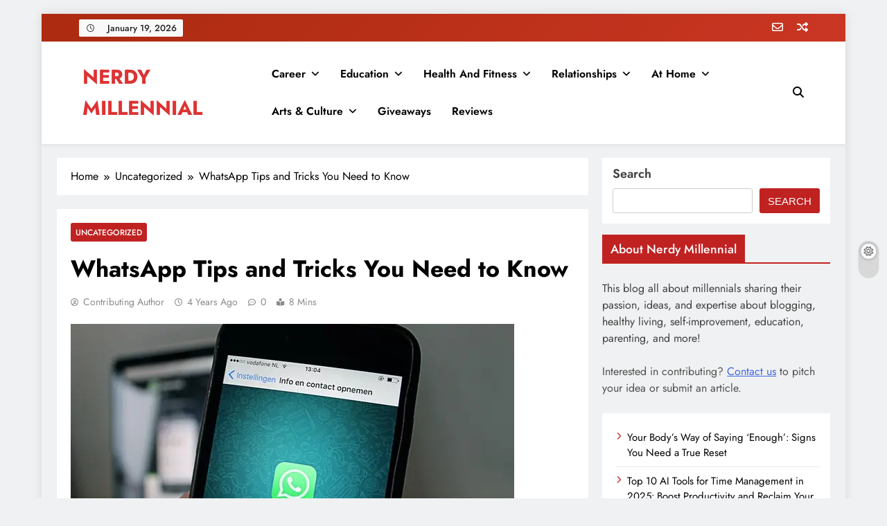

--- FILE ---
content_type: text/html; charset=UTF-8
request_url: https://nerdymillennial.com/whatsapp-tips-and-tricks-you-need-to-know/
body_size: 21872
content:
<!doctype html> <html lang="en-US"> <head> <meta charset="UTF-8"> <meta name="viewport" content="width=device-width, initial-scale=1"> <link rel="profile" href="https://gmpg.org/xfn/11"> <meta name='robots' content='index, follow, max-image-preview:large, max-snippet:-1, max-video-preview:-1' /> <title>WhatsApp Tips and Tricks You Need to Know</title> <meta name="description" content="WhatsApp is the app of choice for many millennials. Simple and secure, it&#039;s one of the best ways to stay in touch with family and friends." /> <link rel="canonical" href="https://nerdymillennial.com/whatsapp-tips-and-tricks-you-need-to-know/" /> <meta property="og:locale" content="en_US" /> <meta property="og:type" content="article" /> <meta property="og:title" content="WhatsApp Tips and Tricks You Need to Know" /> <meta property="og:description" content="WhatsApp is the app of choice for many millennials. Simple and secure, it&#039;s one of the best ways to stay in touch with family and friends." /> <meta property="og:url" content="https://nerdymillennial.com/whatsapp-tips-and-tricks-you-need-to-know/" /> <meta property="og:site_name" content="NERDY MILLENNIAL" /> <meta property="article:publisher" content="https://www.facebook.com/NerdyMillennial/" /> <meta property="article:published_time" content="2022-02-25T15:29:03+00:00" /> <meta property="article:modified_time" content="2022-04-15T22:42:32+00:00" /> <meta property="og:image" content="https://nerdymillennial.com/wp-content/uploads/2022/02/pexels-anton-46924.jpg" /> <meta property="og:image:width" content="640" /> <meta property="og:image:height" content="426" /> <meta property="og:image:type" content="image/jpeg" /> <meta name="author" content="Contributing Author" /> <meta name="twitter:card" content="summary_large_image" /> <meta name="twitter:creator" content="@NerdyMil" /> <meta name="twitter:site" content="@NerdyMil" /> <meta name="twitter:label1" content="Written by" /> <meta name="twitter:data1" content="Contributing Author" /> <meta name="twitter:label2" content="Est. reading time" /> <meta name="twitter:data2" content="4 minutes" /> <script data-jetpack-boost="ignore" type="application/ld+json" class="yoast-schema-graph">{"@context":"https://schema.org","@graph":[{"@type":"Article","@id":"https://nerdymillennial.com/whatsapp-tips-and-tricks-you-need-to-know/#article","isPartOf":{"@id":"https://nerdymillennial.com/whatsapp-tips-and-tricks-you-need-to-know/"},"author":{"name":"Contributing Author","@id":"https://nerdymillennial.com/#/schema/person/dff1e7f582ef3adee6589e91dfed1de6"},"headline":"WhatsApp Tips and Tricks You Need to Know","datePublished":"2022-02-25T15:29:03+00:00","dateModified":"2022-04-15T22:42:32+00:00","mainEntityOfPage":{"@id":"https://nerdymillennial.com/whatsapp-tips-and-tricks-you-need-to-know/"},"wordCount":783,"publisher":{"@id":"https://nerdymillennial.com/#organization"},"image":{"@id":"https://nerdymillennial.com/whatsapp-tips-and-tricks-you-need-to-know/#primaryimage"},"thumbnailUrl":"https://i0.wp.com/nerdymillennial.com/wp-content/uploads/2022/02/pexels-anton-46924.jpg?fit=640%2C426&ssl=1","inLanguage":"en-US"},{"@type":"WebPage","@id":"https://nerdymillennial.com/whatsapp-tips-and-tricks-you-need-to-know/","url":"https://nerdymillennial.com/whatsapp-tips-and-tricks-you-need-to-know/","name":"WhatsApp Tips and Tricks You Need to Know","isPartOf":{"@id":"https://nerdymillennial.com/#website"},"primaryImageOfPage":{"@id":"https://nerdymillennial.com/whatsapp-tips-and-tricks-you-need-to-know/#primaryimage"},"image":{"@id":"https://nerdymillennial.com/whatsapp-tips-and-tricks-you-need-to-know/#primaryimage"},"thumbnailUrl":"https://i0.wp.com/nerdymillennial.com/wp-content/uploads/2022/02/pexels-anton-46924.jpg?fit=640%2C426&ssl=1","datePublished":"2022-02-25T15:29:03+00:00","dateModified":"2022-04-15T22:42:32+00:00","description":"WhatsApp is the app of choice for many millennials. Simple and secure, it's one of the best ways to stay in touch with family and friends.","breadcrumb":{"@id":"https://nerdymillennial.com/whatsapp-tips-and-tricks-you-need-to-know/#breadcrumb"},"inLanguage":"en-US","potentialAction":[{"@type":"ReadAction","target":["https://nerdymillennial.com/whatsapp-tips-and-tricks-you-need-to-know/"]}]},{"@type":"ImageObject","inLanguage":"en-US","@id":"https://nerdymillennial.com/whatsapp-tips-and-tricks-you-need-to-know/#primaryimage","url":"https://i0.wp.com/nerdymillennial.com/wp-content/uploads/2022/02/pexels-anton-46924.jpg?fit=640%2C426&ssl=1","contentUrl":"https://i0.wp.com/nerdymillennial.com/wp-content/uploads/2022/02/pexels-anton-46924.jpg?fit=640%2C426&ssl=1","width":640,"height":426,"caption":"WhatsApp Tips and Tricks You Need to Know"},{"@type":"BreadcrumbList","@id":"https://nerdymillennial.com/whatsapp-tips-and-tricks-you-need-to-know/#breadcrumb","itemListElement":[{"@type":"ListItem","position":1,"name":"Home","item":"https://nerdymillennial.com/"},{"@type":"ListItem","position":2,"name":"WhatsApp Tips and Tricks You Need to Know"}]},{"@type":"WebSite","@id":"https://nerdymillennial.com/#website","url":"https://nerdymillennial.com/","name":"NERDY MILLENNIAL","description":"This blog all about millennials sharing their passion, ideas, and expertise about blogging, healthy living, self-improvement, education, parenting, and more!","publisher":{"@id":"https://nerdymillennial.com/#organization"},"potentialAction":[{"@type":"SearchAction","target":{"@type":"EntryPoint","urlTemplate":"https://nerdymillennial.com/?s={search_term_string}"},"query-input":{"@type":"PropertyValueSpecification","valueRequired":true,"valueName":"search_term_string"}}],"inLanguage":"en-US"},{"@type":"Organization","@id":"https://nerdymillennial.com/#organization","name":"Clearwater Counseling","url":"https://nerdymillennial.com/","logo":{"@type":"ImageObject","inLanguage":"en-US","@id":"https://nerdymillennial.com/#/schema/logo/image/","url":"https://nerdymillennial.com/wp-content/uploads/2022/01/nerdy-millennial-logo.png","contentUrl":"https://nerdymillennial.com/wp-content/uploads/2022/01/nerdy-millennial-logo.png","width":500,"height":500,"caption":"Clearwater Counseling"},"image":{"@id":"https://nerdymillennial.com/#/schema/logo/image/"},"sameAs":["https://www.facebook.com/NerdyMillennial/","https://x.com/NerdyMil","https://www.instagram.com/nerdy_millennial/","https://www.pinterest.com/nerdymillennial/"]},{"@type":"Person","@id":"https://nerdymillennial.com/#/schema/person/dff1e7f582ef3adee6589e91dfed1de6","name":"Contributing Author","image":{"@type":"ImageObject","inLanguage":"en-US","@id":"https://nerdymillennial.com/#/schema/person/image/","url":"https://secure.gravatar.com/avatar/0cbc796a711fe77701afbbe6dd40d0f5762d7686f38c9ab01aa5c62e6f5154c9?s=96&d=mm&r=pg","contentUrl":"https://secure.gravatar.com/avatar/0cbc796a711fe77701afbbe6dd40d0f5762d7686f38c9ab01aa5c62e6f5154c9?s=96&d=mm&r=pg","caption":"Contributing Author"},"url":"https://nerdymillennial.com/author/guestauthor/"}]}</script> <link rel='dns-prefetch' href='//www.googletagmanager.com' /> <link rel='dns-prefetch' href='//cdn.openshareweb.com' /> <link rel='dns-prefetch' href='//cdn.shareaholic.net' /> <link rel='dns-prefetch' href='//www.shareaholic.net' /> <link rel='dns-prefetch' href='//analytics.shareaholic.com' /> <link rel='dns-prefetch' href='//recs.shareaholic.com' /> <link rel='dns-prefetch' href='//partner.shareaholic.com' /> <link rel='preconnect' href='//i0.wp.com' /> <link rel="alternate" type="application/rss+xml" title="NERDY MILLENNIAL &raquo; Feed" href="https://nerdymillennial.com/feed/" /> <link rel="alternate" type="application/rss+xml" title="NERDY MILLENNIAL &raquo; Comments Feed" href="https://nerdymillennial.com/comments/feed/" /> <link rel="alternate" title="oEmbed (JSON)" type="application/json+oembed" href="https://nerdymillennial.com/wp-json/oembed/1.0/embed?url=https%3A%2F%2Fnerdymillennial.com%2Fwhatsapp-tips-and-tricks-you-need-to-know%2F" /> <link rel="alternate" title="oEmbed (XML)" type="text/xml+oembed" href="https://nerdymillennial.com/wp-json/oembed/1.0/embed?url=https%3A%2F%2Fnerdymillennial.com%2Fwhatsapp-tips-and-tricks-you-need-to-know%2F&#038;format=xml" /> <link rel='preload' href='//cdn.shareaholic.net/assets/pub/shareaholic.js' as='script'/> <meta name='shareaholic:site_name' content='NERDY MILLENNIAL' /> <meta name='shareaholic:language' content='en-US' /> <meta name='shareaholic:url' content='https://nerdymillennial.com/whatsapp-tips-and-tricks-you-need-to-know/' /> <meta name='shareaholic:keywords' content='tag:whatsapp tips and tricks you need to know, type:post' /> <meta name='shareaholic:article_published_time' content='2022-02-25T09:29:03-06:00' /> <meta name='shareaholic:article_modified_time' content='2022-04-15T17:42:32-05:00' /> <meta name='shareaholic:shareable_page' content='true' /> <meta name='shareaholic:article_author_name' content='Contributing Author' /> <meta name='shareaholic:site_id' content='162fa2c01213e17a7c07303f7724ce98' /> <meta name='shareaholic:wp_version' content='9.7.13' /> <meta name='shareaholic:image' content='https://i0.wp.com/nerdymillennial.com/wp-content/uploads/2022/02/pexels-anton-46924.jpg?fit=640%2C426&amp;ssl=1' /> <meta property='og:image' content='https://i0.wp.com/nerdymillennial.com/wp-content/uploads/2022/02/pexels-anton-46924.jpg?fit=640%2C426&amp;ssl=1' /> <style id='wp-img-auto-sizes-contain-inline-css'> img:is([sizes=auto i],[sizes^="auto," i]){contain-intrinsic-size:3000px 1500px} </style> <style id='wp-emoji-styles-inline-css'> img.wp-smiley, img.emoji { display: inline !important; border: none !important; box-shadow: none !important; height: 1em !important; width: 1em !important; margin: 0 0.07em !important; vertical-align: -0.1em !important; background: none !important; padding: 0 !important; } </style> <style id='wp-block-library-inline-css'> :root{--wp-block-synced-color:#7a00df;--wp-block-synced-color--rgb:122,0,223;--wp-bound-block-color:var(--wp-block-synced-color);--wp-editor-canvas-background:#ddd;--wp-admin-theme-color:#007cba;--wp-admin-theme-color--rgb:0,124,186;--wp-admin-theme-color-darker-10:#006ba1;--wp-admin-theme-color-darker-10--rgb:0,107,160.5;--wp-admin-theme-color-darker-20:#005a87;--wp-admin-theme-color-darker-20--rgb:0,90,135;--wp-admin-border-width-focus:2px}@media (min-resolution:192dpi){:root{--wp-admin-border-width-focus:1.5px}}.wp-element-button{cursor:pointer}:root .has-very-light-gray-background-color{background-color:#eee}:root .has-very-dark-gray-background-color{background-color:#313131}:root .has-very-light-gray-color{color:#eee}:root .has-very-dark-gray-color{color:#313131}:root .has-vivid-green-cyan-to-vivid-cyan-blue-gradient-background{background:linear-gradient(135deg,#00d084,#0693e3)}:root .has-purple-crush-gradient-background{background:linear-gradient(135deg,#34e2e4,#4721fb 50%,#ab1dfe)}:root .has-hazy-dawn-gradient-background{background:linear-gradient(135deg,#faaca8,#dad0ec)}:root .has-subdued-olive-gradient-background{background:linear-gradient(135deg,#fafae1,#67a671)}:root .has-atomic-cream-gradient-background{background:linear-gradient(135deg,#fdd79a,#004a59)}:root .has-nightshade-gradient-background{background:linear-gradient(135deg,#330968,#31cdcf)}:root .has-midnight-gradient-background{background:linear-gradient(135deg,#020381,#2874fc)}:root{--wp--preset--font-size--normal:16px;--wp--preset--font-size--huge:42px}.has-regular-font-size{font-size:1em}.has-larger-font-size{font-size:2.625em}.has-normal-font-size{font-size:var(--wp--preset--font-size--normal)}.has-huge-font-size{font-size:var(--wp--preset--font-size--huge)}.has-text-align-center{text-align:center}.has-text-align-left{text-align:left}.has-text-align-right{text-align:right}.has-fit-text{white-space:nowrap!important}#end-resizable-editor-section{display:none}.aligncenter{clear:both}.items-justified-left{justify-content:flex-start}.items-justified-center{justify-content:center}.items-justified-right{justify-content:flex-end}.items-justified-space-between{justify-content:space-between}.screen-reader-text{border:0;clip-path:inset(50%);height:1px;margin:-1px;overflow:hidden;padding:0;position:absolute;width:1px;word-wrap:normal!important}.screen-reader-text:focus{background-color:#ddd;clip-path:none;color:#444;display:block;font-size:1em;height:auto;left:5px;line-height:normal;padding:15px 23px 14px;text-decoration:none;top:5px;width:auto;z-index:100000}html :where(.has-border-color){border-style:solid}html :where([style*=border-top-color]){border-top-style:solid}html :where([style*=border-right-color]){border-right-style:solid}html :where([style*=border-bottom-color]){border-bottom-style:solid}html :where([style*=border-left-color]){border-left-style:solid}html :where([style*=border-width]){border-style:solid}html :where([style*=border-top-width]){border-top-style:solid}html :where([style*=border-right-width]){border-right-style:solid}html :where([style*=border-bottom-width]){border-bottom-style:solid}html :where([style*=border-left-width]){border-left-style:solid}html :where(img[class*=wp-image-]){height:auto;max-width:100%}:where(figure){margin:0 0 1em}html :where(.is-position-sticky){--wp-admin--admin-bar--position-offset:var(--wp-admin--admin-bar--height,0px)}@media screen and (max-width:600px){html :where(.is-position-sticky){--wp-admin--admin-bar--position-offset:0px}} </style><style id='wp-block-latest-posts-inline-css'> .wp-block-latest-posts{box-sizing:border-box}.wp-block-latest-posts.alignleft{margin-right:2em}.wp-block-latest-posts.alignright{margin-left:2em}.wp-block-latest-posts.wp-block-latest-posts__list{list-style:none}.wp-block-latest-posts.wp-block-latest-posts__list li{clear:both;overflow-wrap:break-word}.wp-block-latest-posts.is-grid{display:flex;flex-wrap:wrap}.wp-block-latest-posts.is-grid li{margin:0 1.25em 1.25em 0;width:100%}@media (min-width:600px){.wp-block-latest-posts.columns-2 li{width:calc(50% - .625em)}.wp-block-latest-posts.columns-2 li:nth-child(2n){margin-right:0}.wp-block-latest-posts.columns-3 li{width:calc(33.33333% - .83333em)}.wp-block-latest-posts.columns-3 li:nth-child(3n){margin-right:0}.wp-block-latest-posts.columns-4 li{width:calc(25% - .9375em)}.wp-block-latest-posts.columns-4 li:nth-child(4n){margin-right:0}.wp-block-latest-posts.columns-5 li{width:calc(20% - 1em)}.wp-block-latest-posts.columns-5 li:nth-child(5n){margin-right:0}.wp-block-latest-posts.columns-6 li{width:calc(16.66667% - 1.04167em)}.wp-block-latest-posts.columns-6 li:nth-child(6n){margin-right:0}}:root :where(.wp-block-latest-posts.is-grid){padding:0}:root :where(.wp-block-latest-posts.wp-block-latest-posts__list){padding-left:0}.wp-block-latest-posts__post-author,.wp-block-latest-posts__post-date{display:block;font-size:.8125em}.wp-block-latest-posts__post-excerpt,.wp-block-latest-posts__post-full-content{margin-bottom:1em;margin-top:.5em}.wp-block-latest-posts__featured-image a{display:inline-block}.wp-block-latest-posts__featured-image img{height:auto;max-width:100%;width:auto}.wp-block-latest-posts__featured-image.alignleft{float:left;margin-right:1em}.wp-block-latest-posts__featured-image.alignright{float:right;margin-left:1em}.wp-block-latest-posts__featured-image.aligncenter{margin-bottom:1em;text-align:center} </style> <style id='wp-block-search-inline-css'> .wp-block-search__button{margin-left:10px;word-break:normal}.wp-block-search__button.has-icon{line-height:0}.wp-block-search__button svg{height:1.25em;min-height:24px;min-width:24px;width:1.25em;fill:currentColor;vertical-align:text-bottom}:where(.wp-block-search__button){border:1px solid #ccc;padding:6px 10px}.wp-block-search__inside-wrapper{display:flex;flex:auto;flex-wrap:nowrap;max-width:100%}.wp-block-search__label{width:100%}.wp-block-search.wp-block-search__button-only .wp-block-search__button{box-sizing:border-box;display:flex;flex-shrink:0;justify-content:center;margin-left:0;max-width:100%}.wp-block-search.wp-block-search__button-only .wp-block-search__inside-wrapper{min-width:0!important;transition-property:width}.wp-block-search.wp-block-search__button-only .wp-block-search__input{flex-basis:100%;transition-duration:.3s}.wp-block-search.wp-block-search__button-only.wp-block-search__searchfield-hidden,.wp-block-search.wp-block-search__button-only.wp-block-search__searchfield-hidden .wp-block-search__inside-wrapper{overflow:hidden}.wp-block-search.wp-block-search__button-only.wp-block-search__searchfield-hidden .wp-block-search__input{border-left-width:0!important;border-right-width:0!important;flex-basis:0;flex-grow:0;margin:0;min-width:0!important;padding-left:0!important;padding-right:0!important;width:0!important}:where(.wp-block-search__input){appearance:none;border:1px solid #949494;flex-grow:1;font-family:inherit;font-size:inherit;font-style:inherit;font-weight:inherit;letter-spacing:inherit;line-height:inherit;margin-left:0;margin-right:0;min-width:3rem;padding:8px;text-decoration:unset!important;text-transform:inherit}:where(.wp-block-search__button-inside .wp-block-search__inside-wrapper){background-color:#fff;border:1px solid #949494;box-sizing:border-box;padding:4px}:where(.wp-block-search__button-inside .wp-block-search__inside-wrapper) .wp-block-search__input{border:none;border-radius:0;padding:0 4px}:where(.wp-block-search__button-inside .wp-block-search__inside-wrapper) .wp-block-search__input:focus{outline:none}:where(.wp-block-search__button-inside .wp-block-search__inside-wrapper) :where(.wp-block-search__button){padding:4px 8px}.wp-block-search.aligncenter .wp-block-search__inside-wrapper{margin:auto}.wp-block[data-align=right] .wp-block-search.wp-block-search__button-only .wp-block-search__inside-wrapper{float:right} </style> <style id='global-styles-inline-css'> :root{--wp--preset--aspect-ratio--square: 1;--wp--preset--aspect-ratio--4-3: 4/3;--wp--preset--aspect-ratio--3-4: 3/4;--wp--preset--aspect-ratio--3-2: 3/2;--wp--preset--aspect-ratio--2-3: 2/3;--wp--preset--aspect-ratio--16-9: 16/9;--wp--preset--aspect-ratio--9-16: 9/16;--wp--preset--color--black: #000000;--wp--preset--color--cyan-bluish-gray: #abb8c3;--wp--preset--color--white: #ffffff;--wp--preset--color--pale-pink: #f78da7;--wp--preset--color--vivid-red: #cf2e2e;--wp--preset--color--luminous-vivid-orange: #ff6900;--wp--preset--color--luminous-vivid-amber: #fcb900;--wp--preset--color--light-green-cyan: #7bdcb5;--wp--preset--color--vivid-green-cyan: #00d084;--wp--preset--color--pale-cyan-blue: #8ed1fc;--wp--preset--color--vivid-cyan-blue: #0693e3;--wp--preset--color--vivid-purple: #9b51e0;--wp--preset--gradient--vivid-cyan-blue-to-vivid-purple: linear-gradient(135deg,rgb(6,147,227) 0%,rgb(155,81,224) 100%);--wp--preset--gradient--light-green-cyan-to-vivid-green-cyan: linear-gradient(135deg,rgb(122,220,180) 0%,rgb(0,208,130) 100%);--wp--preset--gradient--luminous-vivid-amber-to-luminous-vivid-orange: linear-gradient(135deg,rgb(252,185,0) 0%,rgb(255,105,0) 100%);--wp--preset--gradient--luminous-vivid-orange-to-vivid-red: linear-gradient(135deg,rgb(255,105,0) 0%,rgb(207,46,46) 100%);--wp--preset--gradient--very-light-gray-to-cyan-bluish-gray: linear-gradient(135deg,rgb(238,238,238) 0%,rgb(169,184,195) 100%);--wp--preset--gradient--cool-to-warm-spectrum: linear-gradient(135deg,rgb(74,234,220) 0%,rgb(151,120,209) 20%,rgb(207,42,186) 40%,rgb(238,44,130) 60%,rgb(251,105,98) 80%,rgb(254,248,76) 100%);--wp--preset--gradient--blush-light-purple: linear-gradient(135deg,rgb(255,206,236) 0%,rgb(152,150,240) 100%);--wp--preset--gradient--blush-bordeaux: linear-gradient(135deg,rgb(254,205,165) 0%,rgb(254,45,45) 50%,rgb(107,0,62) 100%);--wp--preset--gradient--luminous-dusk: linear-gradient(135deg,rgb(255,203,112) 0%,rgb(199,81,192) 50%,rgb(65,88,208) 100%);--wp--preset--gradient--pale-ocean: linear-gradient(135deg,rgb(255,245,203) 0%,rgb(182,227,212) 50%,rgb(51,167,181) 100%);--wp--preset--gradient--electric-grass: linear-gradient(135deg,rgb(202,248,128) 0%,rgb(113,206,126) 100%);--wp--preset--gradient--midnight: linear-gradient(135deg,rgb(2,3,129) 0%,rgb(40,116,252) 100%);--wp--preset--font-size--small: 13px;--wp--preset--font-size--medium: 20px;--wp--preset--font-size--large: 36px;--wp--preset--font-size--x-large: 42px;--wp--preset--spacing--20: 0.44rem;--wp--preset--spacing--30: 0.67rem;--wp--preset--spacing--40: 1rem;--wp--preset--spacing--50: 1.5rem;--wp--preset--spacing--60: 2.25rem;--wp--preset--spacing--70: 3.38rem;--wp--preset--spacing--80: 5.06rem;--wp--preset--shadow--natural: 6px 6px 9px rgba(0, 0, 0, 0.2);--wp--preset--shadow--deep: 12px 12px 50px rgba(0, 0, 0, 0.4);--wp--preset--shadow--sharp: 6px 6px 0px rgba(0, 0, 0, 0.2);--wp--preset--shadow--outlined: 6px 6px 0px -3px rgb(255, 255, 255), 6px 6px rgb(0, 0, 0);--wp--preset--shadow--crisp: 6px 6px 0px rgb(0, 0, 0);}:where(.is-layout-flex){gap: 0.5em;}:where(.is-layout-grid){gap: 0.5em;}body .is-layout-flex{display: flex;}.is-layout-flex{flex-wrap: wrap;align-items: center;}.is-layout-flex > :is(*, div){margin: 0;}body .is-layout-grid{display: grid;}.is-layout-grid > :is(*, div){margin: 0;}:where(.wp-block-columns.is-layout-flex){gap: 2em;}:where(.wp-block-columns.is-layout-grid){gap: 2em;}:where(.wp-block-post-template.is-layout-flex){gap: 1.25em;}:where(.wp-block-post-template.is-layout-grid){gap: 1.25em;}.has-black-color{color: var(--wp--preset--color--black) !important;}.has-cyan-bluish-gray-color{color: var(--wp--preset--color--cyan-bluish-gray) !important;}.has-white-color{color: var(--wp--preset--color--white) !important;}.has-pale-pink-color{color: var(--wp--preset--color--pale-pink) !important;}.has-vivid-red-color{color: var(--wp--preset--color--vivid-red) !important;}.has-luminous-vivid-orange-color{color: var(--wp--preset--color--luminous-vivid-orange) !important;}.has-luminous-vivid-amber-color{color: var(--wp--preset--color--luminous-vivid-amber) !important;}.has-light-green-cyan-color{color: var(--wp--preset--color--light-green-cyan) !important;}.has-vivid-green-cyan-color{color: var(--wp--preset--color--vivid-green-cyan) !important;}.has-pale-cyan-blue-color{color: var(--wp--preset--color--pale-cyan-blue) !important;}.has-vivid-cyan-blue-color{color: var(--wp--preset--color--vivid-cyan-blue) !important;}.has-vivid-purple-color{color: var(--wp--preset--color--vivid-purple) !important;}.has-black-background-color{background-color: var(--wp--preset--color--black) !important;}.has-cyan-bluish-gray-background-color{background-color: var(--wp--preset--color--cyan-bluish-gray) !important;}.has-white-background-color{background-color: var(--wp--preset--color--white) !important;}.has-pale-pink-background-color{background-color: var(--wp--preset--color--pale-pink) !important;}.has-vivid-red-background-color{background-color: var(--wp--preset--color--vivid-red) !important;}.has-luminous-vivid-orange-background-color{background-color: var(--wp--preset--color--luminous-vivid-orange) !important;}.has-luminous-vivid-amber-background-color{background-color: var(--wp--preset--color--luminous-vivid-amber) !important;}.has-light-green-cyan-background-color{background-color: var(--wp--preset--color--light-green-cyan) !important;}.has-vivid-green-cyan-background-color{background-color: var(--wp--preset--color--vivid-green-cyan) !important;}.has-pale-cyan-blue-background-color{background-color: var(--wp--preset--color--pale-cyan-blue) !important;}.has-vivid-cyan-blue-background-color{background-color: var(--wp--preset--color--vivid-cyan-blue) !important;}.has-vivid-purple-background-color{background-color: var(--wp--preset--color--vivid-purple) !important;}.has-black-border-color{border-color: var(--wp--preset--color--black) !important;}.has-cyan-bluish-gray-border-color{border-color: var(--wp--preset--color--cyan-bluish-gray) !important;}.has-white-border-color{border-color: var(--wp--preset--color--white) !important;}.has-pale-pink-border-color{border-color: var(--wp--preset--color--pale-pink) !important;}.has-vivid-red-border-color{border-color: var(--wp--preset--color--vivid-red) !important;}.has-luminous-vivid-orange-border-color{border-color: var(--wp--preset--color--luminous-vivid-orange) !important;}.has-luminous-vivid-amber-border-color{border-color: var(--wp--preset--color--luminous-vivid-amber) !important;}.has-light-green-cyan-border-color{border-color: var(--wp--preset--color--light-green-cyan) !important;}.has-vivid-green-cyan-border-color{border-color: var(--wp--preset--color--vivid-green-cyan) !important;}.has-pale-cyan-blue-border-color{border-color: var(--wp--preset--color--pale-cyan-blue) !important;}.has-vivid-cyan-blue-border-color{border-color: var(--wp--preset--color--vivid-cyan-blue) !important;}.has-vivid-purple-border-color{border-color: var(--wp--preset--color--vivid-purple) !important;}.has-vivid-cyan-blue-to-vivid-purple-gradient-background{background: var(--wp--preset--gradient--vivid-cyan-blue-to-vivid-purple) !important;}.has-light-green-cyan-to-vivid-green-cyan-gradient-background{background: var(--wp--preset--gradient--light-green-cyan-to-vivid-green-cyan) !important;}.has-luminous-vivid-amber-to-luminous-vivid-orange-gradient-background{background: var(--wp--preset--gradient--luminous-vivid-amber-to-luminous-vivid-orange) !important;}.has-luminous-vivid-orange-to-vivid-red-gradient-background{background: var(--wp--preset--gradient--luminous-vivid-orange-to-vivid-red) !important;}.has-very-light-gray-to-cyan-bluish-gray-gradient-background{background: var(--wp--preset--gradient--very-light-gray-to-cyan-bluish-gray) !important;}.has-cool-to-warm-spectrum-gradient-background{background: var(--wp--preset--gradient--cool-to-warm-spectrum) !important;}.has-blush-light-purple-gradient-background{background: var(--wp--preset--gradient--blush-light-purple) !important;}.has-blush-bordeaux-gradient-background{background: var(--wp--preset--gradient--blush-bordeaux) !important;}.has-luminous-dusk-gradient-background{background: var(--wp--preset--gradient--luminous-dusk) !important;}.has-pale-ocean-gradient-background{background: var(--wp--preset--gradient--pale-ocean) !important;}.has-electric-grass-gradient-background{background: var(--wp--preset--gradient--electric-grass) !important;}.has-midnight-gradient-background{background: var(--wp--preset--gradient--midnight) !important;}.has-small-font-size{font-size: var(--wp--preset--font-size--small) !important;}.has-medium-font-size{font-size: var(--wp--preset--font-size--medium) !important;}.has-large-font-size{font-size: var(--wp--preset--font-size--large) !important;}.has-x-large-font-size{font-size: var(--wp--preset--font-size--x-large) !important;} </style> <style id='classic-theme-styles-inline-css'> /*! This file is auto-generated */ .wp-block-button__link{color:#fff;background-color:#32373c;border-radius:9999px;box-shadow:none;text-decoration:none;padding:calc(.667em + 2px) calc(1.333em + 2px);font-size:1.125em}.wp-block-file__button{background:#32373c;color:#fff;text-decoration:none} </style> <link rel='stylesheet' id='wprm-public-css' href='https://nerdymillennial.com/wp-content/plugins/wp-recipe-maker/dist/public-modern.css?ver=10.3.2' media='all' /> <link rel='stylesheet' id='wpjoli-joli-tocv2-styles-css' href='https://nerdymillennial.com/wp-content/plugins/joli-table-of-contents/assets/public/css/wpjoli-joli-table-of-contents.min.css?ver=2.8.1' media='all' /> <link rel='stylesheet' id='wpjoli-joli-tocv2-theme-basic-light-css' href='https://nerdymillennial.com/wp-content/plugins/joli-table-of-contents/assets/public/css/themes/basic-light.min.css?ver=2.8.1' media='all' /> <link rel='stylesheet' id='contact-form-7-css' href='https://nerdymillennial.com/wp-content/plugins/contact-form-7/includes/css/styles.css?ver=6.1.4' media='all' /> <link rel='stylesheet' id='bkswcss-css' href='https://nerdymillennial.com/wp-content/plugins/short-code/css/shortcode.css?ver=6.9' media='all' /> <link rel='stylesheet' id='cmplz-general-css' href='https://nerdymillennial.com/wp-content/plugins/complianz-gdpr/assets/css/cookieblocker.min.css?ver=1765964125' media='all' /> <link rel='stylesheet' id='fontawesome-css' href='https://nerdymillennial.com/wp-content/themes/digital-newspaper/assets/lib/fontawesome/css/all.min.css?ver=5.15.3' media='all' /> <link rel='stylesheet' id='slick-css' href='https://nerdymillennial.com/wp-content/themes/digital-newspaper/assets/lib/slick/slick.css?ver=1.8.1' media='all' /> <link rel='stylesheet' id='digital-newspaper-typo-fonts-css' href='https://nerdymillennial.com/wp-content/fonts/bbd0a89bd2b991ea0d09046f321ebbb3.css' media='all' /> <link rel='stylesheet' id='digital-newspaper-style-css' href='https://nerdymillennial.com/wp-content/themes/digital-newspaper/style.css?ver=1.1.17' media='all' /> <style id='digital-newspaper-style-inline-css'> body.digital_newspaper_font_typography{ --digital-newspaper-global-preset-color-1: #c02222;} body.digital_newspaper_font_typography{ --digital-newspaper-global-preset-color-2: #27272a;} body.digital_newspaper_font_typography{ --digital-newspaper-global-preset-color-3: #da1f1f;} body.digital_newspaper_font_typography{ --digital-newspaper-global-preset-color-4: #eab308;} body.digital_newspaper_font_typography{ --digital-newspaper-global-preset-color-5: #84cc16;} body.digital_newspaper_font_typography{ --digital-newspaper-global-preset-color-6: #22c55e;} body.digital_newspaper_font_typography{ --digital-newspaper-global-preset-color-7: #06b6d4;} body.digital_newspaper_font_typography{ --digital-newspaper-global-preset-color-8: #0284c7;} body.digital_newspaper_font_typography{ --digital-newspaper-global-preset-color-9: #6366f1;} body.digital_newspaper_font_typography{ --digital-newspaper-global-preset-color-10: #84cc16;} body.digital_newspaper_font_typography{ --digital-newspaper-global-preset-color-11: #a855f7;} body.digital_newspaper_font_typography{ --digital-newspaper-global-preset-color-12: #f43f5e;} body.digital_newspaper_font_typography{ --digital-newspaper-global-preset-gradient-color-1: linear-gradient( 135deg, #485563 10%, #29323c 100%);} body.digital_newspaper_font_typography{ --digital-newspaper-global-preset-gradient-color-2: linear-gradient(135deg,rgb(173,43,17) 10%,rgb(202,54,35) 100%);} body.digital_newspaper_font_typography{ --digital-newspaper-global-preset-gradient-color-3: linear-gradient( 135deg, #00416A 10%, #E4E5E6 100%);} body.digital_newspaper_font_typography{ --digital-newspaper-global-preset-gradient-color-4: linear-gradient( 135deg, #CE9FFC 10%, #7367F0 100%);} body.digital_newspaper_font_typography{ --digital-newspaper-global-preset-gradient-color-5: linear-gradient( 135deg, #90F7EC 10%, #32CCBC 100%);} body.digital_newspaper_font_typography{ --digital-newspaper-global-preset-gradient-color-6: linear-gradient( 135deg, #81FBB8 10%, #28C76F 100%);} body.digital_newspaper_font_typography{ --digital-newspaper-global-preset-gradient-color-7: linear-gradient( 135deg, #EB3349 10%, #F45C43 100%);} body.digital_newspaper_font_typography{ --digital-newspaper-global-preset-gradient-color-8: linear-gradient( 135deg, #FFF720 10%, #3CD500 100%);} body.digital_newspaper_font_typography{ --digital-newspaper-global-preset-gradient-color-9: linear-gradient( 135deg, #FF96F9 10%, #C32BAC 100%);} body.digital_newspaper_font_typography{ --digital-newspaper-global-preset-gradient-color-10: linear-gradient( 135deg, #69FF97 10%, #00E4FF 100%);} body.digital_newspaper_font_typography{ --digital-newspaper-global-preset-gradient-color-11: linear-gradient( 135deg, #3C8CE7 10%, #00EAFF 100%);} body.digital_newspaper_font_typography{ --digital-newspaper-global-preset-gradient-color-12: linear-gradient( 135deg, #FF7AF5 10%, #513162 100%);} .digital_newspaper_font_typography { --header-padding: 15px;} .digital_newspaper_font_typography { --header-padding-tablet: 10px;} .digital_newspaper_font_typography { --header-padding-smartphone: 10px;}.digital_newspaper_main_body .site-header.layout--default .top-header{ background: var( --digital-newspaper-global-preset-gradient-color-2 )}.digital_newspaper_font_typography { --site-title-family : Jost; } .digital_newspaper_font_typography { --site-title-weight : 700; } .digital_newspaper_font_typography { --site-title-texttransform : unset; } .digital_newspaper_font_typography { --site-title-textdecoration : none; } .digital_newspaper_font_typography { --site-title-size : 29px; } .digital_newspaper_font_typography { --site-title-size-tab : 29px; } .digital_newspaper_font_typography { --site-title-size-mobile : 29px; } .digital_newspaper_font_typography { --site-title-lineheight : 45px; } .digital_newspaper_font_typography { --site-title-lineheight-tab : 42px; } .digital_newspaper_font_typography { --site-title-lineheight-mobile : 40px; } .digital_newspaper_font_typography { --site-title-letterspacing : 0px; } .digital_newspaper_font_typography { --site-title-letterspacing-tab : 0px; } .digital_newspaper_font_typography { --site-title-letterspacing-mobile : 0px; } .digital_newspaper_font_typography { --block-title-family : Jost; } .digital_newspaper_font_typography { --block-title-weight : 500; } .digital_newspaper_font_typography { --block-title-texttransform : unset; } .digital_newspaper_font_typography { --block-title-textdecoration : none; } .digital_newspaper_font_typography { --block-title-size : 26px; } .digital_newspaper_font_typography { --block-title-size-tab : 26px; } .digital_newspaper_font_typography { --block-title-size-mobile : 25px; } .digital_newspaper_font_typography { --block-title-lineheight : 30px; } .digital_newspaper_font_typography { --block-title-lineheight-tab : 30px; } .digital_newspaper_font_typography { --block-title-lineheight-mobile : 30px; } .digital_newspaper_font_typography { --block-title-letterspacing : 0px; } .digital_newspaper_font_typography { --block-title-letterspacing-tab : 0px; } .digital_newspaper_font_typography { --block-title-letterspacing-mobile : 0px; } .digital_newspaper_font_typography { --post-title-family : Jost; } .digital_newspaper_font_typography { --post-title-weight : 500; } .digital_newspaper_font_typography { --post-title-texttransform : unset; } .digital_newspaper_font_typography { --post-title-textdecoration : none; } .digital_newspaper_font_typography { --post-title-size : 22px; } .digital_newspaper_font_typography { --post-title-size-tab : 20px; } .digital_newspaper_font_typography { --post-title-size-mobile : 19px; } .digital_newspaper_font_typography { --post-title-lineheight : 27px; } .digital_newspaper_font_typography { --post-title-lineheight-tab : 27px; } .digital_newspaper_font_typography { --post-title-lineheight-mobile : 27px; } .digital_newspaper_font_typography { --post-title-letterspacing : 0px; } .digital_newspaper_font_typography { --post-title-letterspacing-tab : 0px; } .digital_newspaper_font_typography { --post-title-letterspacing-mobile : 0px; } .digital_newspaper_font_typography { --meta-family : Jost; } .digital_newspaper_font_typography { --meta-weight : 500; } .digital_newspaper_font_typography { --meta-texttransform : unset; } .digital_newspaper_font_typography { --meta-textdecoration : none; } .digital_newspaper_font_typography { --meta-size : 14px; } .digital_newspaper_font_typography { --meta-size-tab : 14px; } .digital_newspaper_font_typography { --meta-size-mobile : 14px; } .digital_newspaper_font_typography { --meta-lineheight : 20px; } .digital_newspaper_font_typography { --meta-lineheight-tab : 20px; } .digital_newspaper_font_typography { --meta-lineheight-mobile : 20px; } .digital_newspaper_font_typography { --meta-letterspacing : 0px; } .digital_newspaper_font_typography { --meta-letterspacing-tab : 0px; } .digital_newspaper_font_typography { --meta-letterspacing-mobile : 0px; } .digital_newspaper_font_typography { --content-family : Jost; } .digital_newspaper_font_typography { --content-weight : 400; } .digital_newspaper_font_typography { --content-texttransform : unset; } .digital_newspaper_font_typography { --content-textdecoration : none; } .digital_newspaper_font_typography { --content-size : 15px; } .digital_newspaper_font_typography { --content-size-tab : 15px; } .digital_newspaper_font_typography { --content-size-mobile : 15px; } .digital_newspaper_font_typography { --content-lineheight : 24px; } .digital_newspaper_font_typography { --content-lineheight-tab : 24px; } .digital_newspaper_font_typography { --content-lineheight-mobile : 24px; } .digital_newspaper_font_typography { --content-letterspacing : 0px; } .digital_newspaper_font_typography { --content-letterspacing-tab : 0px; } .digital_newspaper_font_typography { --content-letterspacing-mobile : 0px; } .digital_newspaper_font_typography { --menu-family : Jost; } .digital_newspaper_font_typography { --menu-weight : 600; } .digital_newspaper_font_typography { --menu-texttransform : unset; } .digital_newspaper_font_typography { --menu-textdecoration : none; } .digital_newspaper_font_typography { --menu-size : 15px; } .digital_newspaper_font_typography { --menu-size-tab : 16px; } .digital_newspaper_font_typography { --menu-size-mobile : 16px; } .digital_newspaper_font_typography { --menu-lineheight : 24px; } .digital_newspaper_font_typography { --menu-lineheight-tab : 24px; } .digital_newspaper_font_typography { --menu-lineheight-mobile : 24px; } .digital_newspaper_font_typography { --menu-letterspacing : 0px; } .digital_newspaper_font_typography { --menu-letterspacing-tab : 0px; } .digital_newspaper_font_typography { --menu-letterspacing-mobile : 0px; } .digital_newspaper_font_typography { --submenu-family : Jost; } .digital_newspaper_font_typography { --submenu-weight : 700; } .digital_newspaper_font_typography { --submenu-texttransform : unset; } .digital_newspaper_font_typography { --submenu-textdecoration : none; } .digital_newspaper_font_typography { --submenu-size : 15px; } .digital_newspaper_font_typography { --submenu-size-tab : 15px; } .digital_newspaper_font_typography { --submenu-size-mobile : 15px; } .digital_newspaper_font_typography { --submenu-lineheight : 24px; } .digital_newspaper_font_typography { --submenu-lineheight-tab : 24px; } .digital_newspaper_font_typography { --submenu-lineheight-mobile : 24px; } .digital_newspaper_font_typography { --submenu-letterspacing : 0px; } .digital_newspaper_font_typography { --submenu-letterspacing-tab : 0px; } .digital_newspaper_font_typography { --submenu-letterspacing-mobile : 0px; } .digital_newspaper_font_typography { --single-title-family : Jost; } .digital_newspaper_font_typography { --single-title-weight : 700; } .digital_newspaper_font_typography { --single-title-texttransform : unset; } .digital_newspaper_font_typography { --single-title-textdecoration : none; } .digital_newspaper_font_typography { --single-title-size : 34px; } .digital_newspaper_font_typography { --single-title-size-tab : 32px; } .digital_newspaper_font_typography { --single-title-size-mobile : 30px; } .digital_newspaper_font_typography { --single-title-lineheight : 40px; } .digital_newspaper_font_typography { --single-title-lineheight-tab : 40px; } .digital_newspaper_font_typography { --single-title-lineheight-mobile : 35px; } .digital_newspaper_font_typography { --single-title-letterspacing : 0px; } .digital_newspaper_font_typography { --single-title-letterspacing-tab : 0px; } .digital_newspaper_font_typography { --single-title-letterspacing-mobile : 0px; } .digital_newspaper_font_typography { --single-meta-family : Jost; } .digital_newspaper_font_typography { --single-meta-weight : 500; } .digital_newspaper_font_typography { --single-meta-texttransform : unset; } .digital_newspaper_font_typography { --single-meta-textdecoration : none; } .digital_newspaper_font_typography { --single-meta-size : 14px; } .digital_newspaper_font_typography { --single-meta-size-tab : 14px; } .digital_newspaper_font_typography { --single-meta-size-mobile : 13px; } .digital_newspaper_font_typography { --single-meta-lineheight : 22px; } .digital_newspaper_font_typography { --single-meta-lineheight-tab : 22px; } .digital_newspaper_font_typography { --single-meta-lineheight-mobile : 22px; } .digital_newspaper_font_typography { --single-meta-letterspacing : 0px; } .digital_newspaper_font_typography { --single-meta-letterspacing-tab : 0px; } .digital_newspaper_font_typography { --single-meta-letterspacing-mobile : 0px; } .digital_newspaper_font_typography { --single-content-family : Jost; } .digital_newspaper_font_typography { --single-content-weight : 400; } .digital_newspaper_font_typography { --single-content-texttransform : unset; } .digital_newspaper_font_typography { --single-content-textdecoration : none; } .digital_newspaper_font_typography { --single-content-size : 17px; } .digital_newspaper_font_typography { --single-content-size-tab : 16px; } .digital_newspaper_font_typography { --single-content-size-mobile : 16px; } .digital_newspaper_font_typography { --single-content-lineheight : 27px; } .digital_newspaper_font_typography { --single-content-lineheight-tab : 22px; } .digital_newspaper_font_typography { --single-content-lineheight-mobile : 22px; } .digital_newspaper_font_typography { --single-content-letterspacing : 0px; } .digital_newspaper_font_typography { --single-content-letterspacing-tab : 0px; } .digital_newspaper_font_typography { --single-content-letterspacing-mobile : 0px; } body .site-branding img.custom-logo{ width: 230px; }@media(max-width: 940px) { body .site-branding img.custom-logo{ width: 200px; } } @media(max-width: 610px) { body .site-branding img.custom-logo{ width: 200px; } } .digital_newspaper_main_body { --site-bk-color: #F0F1F2} body.digital_newspaper_font_typography{ --digital-newspaper-animation-object-color: #FD4F18;} @media(max-width: 610px) { .ads-banner{ display : block;} }@media(max-width: 610px) { body #digital-newspaper-scroll-to-top.show{ display : none;} } body.digital_newspaper_main_body{ --theme-color-red: var( --digital-newspaper-global-preset-color-1 );} body.digital_newspaper_dark_mode{ --theme-color-red: var( --digital-newspaper-global-preset-color-1 );}body .post-categories .cat-item.cat-5448 { background-color : #333333} body .post-categories .cat-item.cat-5448:hover { background-color : #FD4F18} body .digital-newspaper-category-no-bk .post-categories .cat-item.cat-5448 a { color : #333333} body .digital-newspaper-category-no-bk .post-categories .cat-item.cat-5448 a:hover { color : #FD4F18;} body .post-categories .cat-item.cat-144 { background-color : #333333} body .post-categories .cat-item.cat-144:hover { background-color : var( --digital-newspaper-global-preset-color-1 )} body .digital-newspaper-category-no-bk .post-categories .cat-item.cat-144 a { color : #333333} body .digital-newspaper-category-no-bk .post-categories .cat-item.cat-144 a:hover { color : var( --digital-newspaper-global-preset-color-1 );} body .post-categories .cat-item.cat-271 { background-color : #333333} body .post-categories .cat-item.cat-271:hover { background-color : var( --digital-newspaper-global-preset-color-1 )} body .digital-newspaper-category-no-bk .post-categories .cat-item.cat-271 a { color : #333333} body .digital-newspaper-category-no-bk .post-categories .cat-item.cat-271 a:hover { color : var( --digital-newspaper-global-preset-color-1 );} body .post-categories .cat-item.cat-2531 { background-color : #333333} body .post-categories .cat-item.cat-2531:hover { background-color : var( --digital-newspaper-global-preset-color-1 )} body .digital-newspaper-category-no-bk .post-categories .cat-item.cat-2531 a { color : #333333} body .digital-newspaper-category-no-bk .post-categories .cat-item.cat-2531 a:hover { color : var( --digital-newspaper-global-preset-color-1 );} body .post-categories .cat-item.cat-2902 { background-color : #333333} body .post-categories .cat-item.cat-2902:hover { background-color : var( --digital-newspaper-global-preset-color-1 )} body .digital-newspaper-category-no-bk .post-categories .cat-item.cat-2902 a { color : #333333} body .digital-newspaper-category-no-bk .post-categories .cat-item.cat-2902 a:hover { color : var( --digital-newspaper-global-preset-color-1 );} body .post-categories .cat-item.cat-122 { background-color : #333333} body .post-categories .cat-item.cat-122:hover { background-color : var( --digital-newspaper-global-preset-color-1 )} body .digital-newspaper-category-no-bk .post-categories .cat-item.cat-122 a { color : #333333} body .digital-newspaper-category-no-bk .post-categories .cat-item.cat-122 a:hover { color : var( --digital-newspaper-global-preset-color-1 );} body .post-categories .cat-item.cat-2529 { background-color : #333333} body .post-categories .cat-item.cat-2529:hover { background-color : #FD4F18} body .digital-newspaper-category-no-bk .post-categories .cat-item.cat-2529 a { color : #333333} body .digital-newspaper-category-no-bk .post-categories .cat-item.cat-2529 a:hover { color : #FD4F18;} body .post-categories .cat-item.cat-2904 { background-color : #333333} body .post-categories .cat-item.cat-2904:hover { background-color : #FD4F18} body .digital-newspaper-category-no-bk .post-categories .cat-item.cat-2904 a { color : #333333} body .digital-newspaper-category-no-bk .post-categories .cat-item.cat-2904 a:hover { color : #FD4F18;} body .post-categories .cat-item.cat-87 { background-color : #333333} body .post-categories .cat-item.cat-87:hover { background-color : #FD4F18} body .digital-newspaper-category-no-bk .post-categories .cat-item.cat-87 a { color : #333333} body .digital-newspaper-category-no-bk .post-categories .cat-item.cat-87 a:hover { color : #FD4F18;} body .post-categories .cat-item.cat-86 { background-color : #333333} body .post-categories .cat-item.cat-86:hover { background-color : #FD4F18} body .digital-newspaper-category-no-bk .post-categories .cat-item.cat-86 a { color : #333333} body .digital-newspaper-category-no-bk .post-categories .cat-item.cat-86 a:hover { color : #FD4F18;} body .post-categories .cat-item.cat-2907 { background-color : #333333} body .post-categories .cat-item.cat-2907:hover { background-color : #FD4F18} body .digital-newspaper-category-no-bk .post-categories .cat-item.cat-2907 a { color : #333333} body .digital-newspaper-category-no-bk .post-categories .cat-item.cat-2907 a:hover { color : #FD4F18;} body .post-categories .cat-item.cat-118 { background-color : #333333} body .post-categories .cat-item.cat-118:hover { background-color : #FD4F18} body .digital-newspaper-category-no-bk .post-categories .cat-item.cat-118 a { color : #333333} body .digital-newspaper-category-no-bk .post-categories .cat-item.cat-118 a:hover { color : #FD4F18;} body .post-categories .cat-item.cat-2913 { background-color : #333333} body .post-categories .cat-item.cat-2913:hover { background-color : #FD4F18} body .digital-newspaper-category-no-bk .post-categories .cat-item.cat-2913 a { color : #333333} body .digital-newspaper-category-no-bk .post-categories .cat-item.cat-2913 a:hover { color : #FD4F18;} body .post-categories .cat-item.cat-428 { background-color : #333333} body .post-categories .cat-item.cat-428:hover { background-color : #FD4F18} body .digital-newspaper-category-no-bk .post-categories .cat-item.cat-428 a { color : #333333} body .digital-newspaper-category-no-bk .post-categories .cat-item.cat-428 a:hover { color : #FD4F18;} body .post-categories .cat-item.cat-145 { background-color : #333333} body .post-categories .cat-item.cat-145:hover { background-color : #FD4F18} body .digital-newspaper-category-no-bk .post-categories .cat-item.cat-145 a { color : #333333} body .digital-newspaper-category-no-bk .post-categories .cat-item.cat-145 a:hover { color : #FD4F18;} body .post-categories .cat-item.cat-193 { background-color : #333333} body .post-categories .cat-item.cat-193:hover { background-color : #FD4F18} body .digital-newspaper-category-no-bk .post-categories .cat-item.cat-193 a { color : #333333} body .digital-newspaper-category-no-bk .post-categories .cat-item.cat-193 a:hover { color : #FD4F18;} body .post-categories .cat-item.cat-2905 { background-color : #333333} body .post-categories .cat-item.cat-2905:hover { background-color : #FD4F18} body .digital-newspaper-category-no-bk .post-categories .cat-item.cat-2905 a { color : #333333} body .digital-newspaper-category-no-bk .post-categories .cat-item.cat-2905 a:hover { color : #FD4F18;} body .post-categories .cat-item.cat-1330 { background-color : #333333} body .post-categories .cat-item.cat-1330:hover { background-color : #FD4F18} body .digital-newspaper-category-no-bk .post-categories .cat-item.cat-1330 a { color : #333333} body .digital-newspaper-category-no-bk .post-categories .cat-item.cat-1330 a:hover { color : #FD4F18;} body .post-categories .cat-item.cat-152 { background-color : #333333} body .post-categories .cat-item.cat-152:hover { background-color : #FD4F18} body .digital-newspaper-category-no-bk .post-categories .cat-item.cat-152 a { color : #333333} body .digital-newspaper-category-no-bk .post-categories .cat-item.cat-152 a:hover { color : #FD4F18;} body .post-categories .cat-item.cat-140 { background-color : #333333} body .post-categories .cat-item.cat-140:hover { background-color : #FD4F18} body .digital-newspaper-category-no-bk .post-categories .cat-item.cat-140 a { color : #333333} body .digital-newspaper-category-no-bk .post-categories .cat-item.cat-140 a:hover { color : #FD4F18;} body .post-categories .cat-item.cat-2948 { background-color : #333333} body .post-categories .cat-item.cat-2948:hover { background-color : #FD4F18} body .digital-newspaper-category-no-bk .post-categories .cat-item.cat-2948 a { color : #333333} body .digital-newspaper-category-no-bk .post-categories .cat-item.cat-2948 a:hover { color : #FD4F18;} body .post-categories .cat-item.cat-128 { background-color : #333333} body .post-categories .cat-item.cat-128:hover { background-color : #FD4F18} body .digital-newspaper-category-no-bk .post-categories .cat-item.cat-128 a { color : #333333} body .digital-newspaper-category-no-bk .post-categories .cat-item.cat-128 a:hover { color : #FD4F18;} body .post-categories .cat-item.cat-275 { background-color : #333333} body .post-categories .cat-item.cat-275:hover { background-color : #FD4F18} body .digital-newspaper-category-no-bk .post-categories .cat-item.cat-275 a { color : #333333} body .digital-newspaper-category-no-bk .post-categories .cat-item.cat-275 a:hover { color : #FD4F18;} body .post-categories .cat-item.cat-85 { background-color : #333333} body .post-categories .cat-item.cat-85:hover { background-color : #FD4F18} body .digital-newspaper-category-no-bk .post-categories .cat-item.cat-85 a { color : #333333} body .digital-newspaper-category-no-bk .post-categories .cat-item.cat-85 a:hover { color : #FD4F18;} body .post-categories .cat-item.cat-2986 { background-color : #333333} body .post-categories .cat-item.cat-2986:hover { background-color : #FD4F18} body .digital-newspaper-category-no-bk .post-categories .cat-item.cat-2986 a { color : #333333} body .digital-newspaper-category-no-bk .post-categories .cat-item.cat-2986 a:hover { color : #FD4F18;} body .post-categories .cat-item.cat-581 { background-color : #333333} body .post-categories .cat-item.cat-581:hover { background-color : #FD4F18} body .digital-newspaper-category-no-bk .post-categories .cat-item.cat-581 a { color : #333333} body .digital-newspaper-category-no-bk .post-categories .cat-item.cat-581 a:hover { color : #FD4F18;} body .post-categories .cat-item.cat-2949 { background-color : #333333} body .post-categories .cat-item.cat-2949:hover { background-color : #FD4F18} body .digital-newspaper-category-no-bk .post-categories .cat-item.cat-2949 a { color : #333333} body .digital-newspaper-category-no-bk .post-categories .cat-item.cat-2949 a:hover { color : #FD4F18;} body .post-categories .cat-item.cat-280 { background-color : #333333} body .post-categories .cat-item.cat-280:hover { background-color : #FD4F18} body .digital-newspaper-category-no-bk .post-categories .cat-item.cat-280 a { color : #333333} body .digital-newspaper-category-no-bk .post-categories .cat-item.cat-280 a:hover { color : #FD4F18;} body .post-categories .cat-item.cat-2530 { background-color : #333333} body .post-categories .cat-item.cat-2530:hover { background-color : #FD4F18} body .digital-newspaper-category-no-bk .post-categories .cat-item.cat-2530 a { color : #333333} body .digital-newspaper-category-no-bk .post-categories .cat-item.cat-2530 a:hover { color : #FD4F18;} body .post-categories .cat-item.cat-84 { background-color : #333333} body .post-categories .cat-item.cat-84:hover { background-color : var( --digital-newspaper-global-preset-color-1 )} body .digital-newspaper-category-no-bk .post-categories .cat-item.cat-84 a { color : #333333} body .digital-newspaper-category-no-bk .post-categories .cat-item.cat-84 a:hover { color : var( --digital-newspaper-global-preset-color-1 );} body .post-categories .cat-item.cat-158 { background-color : #333333} body .post-categories .cat-item.cat-158:hover { background-color : var( --digital-newspaper-global-preset-color-1 )} body .digital-newspaper-category-no-bk .post-categories .cat-item.cat-158 a { color : #333333} body .digital-newspaper-category-no-bk .post-categories .cat-item.cat-158 a:hover { color : var( --digital-newspaper-global-preset-color-1 );} body .post-categories .cat-item.cat-281 { background-color : #333333} body .post-categories .cat-item.cat-281:hover { background-color : var( --digital-newspaper-global-preset-color-1 )} body .digital-newspaper-category-no-bk .post-categories .cat-item.cat-281 a { color : #333333} body .digital-newspaper-category-no-bk .post-categories .cat-item.cat-281 a:hover { color : var( --digital-newspaper-global-preset-color-1 );} body .post-categories .cat-item.cat-2951 { background-color : #333333} body .post-categories .cat-item.cat-2951:hover { background-color : #FD4F18} body .digital-newspaper-category-no-bk .post-categories .cat-item.cat-2951 a { color : #333333} body .digital-newspaper-category-no-bk .post-categories .cat-item.cat-2951 a:hover { color : #FD4F18;} body .post-categories .cat-item.cat-155 { background-color : #333333} body .post-categories .cat-item.cat-155:hover { background-color : #FD4F18} body .digital-newspaper-category-no-bk .post-categories .cat-item.cat-155 a { color : #333333} body .digital-newspaper-category-no-bk .post-categories .cat-item.cat-155 a:hover { color : #FD4F18;} body .post-categories .cat-item.cat-2914 { background-color : #333333} body .post-categories .cat-item.cat-2914:hover { background-color : #FD4F18} body .digital-newspaper-category-no-bk .post-categories .cat-item.cat-2914 a { color : #333333} body .digital-newspaper-category-no-bk .post-categories .cat-item.cat-2914 a:hover { color : #FD4F18;} body .post-categories .cat-item.cat-2924 { background-color : #333333} body .post-categories .cat-item.cat-2924:hover { background-color : #FD4F18} body .digital-newspaper-category-no-bk .post-categories .cat-item.cat-2924 a { color : #333333} body .digital-newspaper-category-no-bk .post-categories .cat-item.cat-2924 a:hover { color : #FD4F18;} body .post-categories .cat-item.cat-105 { background-color : #333333} body .post-categories .cat-item.cat-105:hover { background-color : #FD4F18} body .digital-newspaper-category-no-bk .post-categories .cat-item.cat-105 a { color : #333333} body .digital-newspaper-category-no-bk .post-categories .cat-item.cat-105 a:hover { color : #FD4F18;} body .post-categories .cat-item.cat-143 { background-color : #333333} body .post-categories .cat-item.cat-143:hover { background-color : #FD4F18} body .digital-newspaper-category-no-bk .post-categories .cat-item.cat-143 a { color : #333333} body .digital-newspaper-category-no-bk .post-categories .cat-item.cat-143 a:hover { color : #FD4F18;} body .post-categories .cat-item.cat-153 { background-color : #333333} body .post-categories .cat-item.cat-153:hover { background-color : #FD4F18} body .digital-newspaper-category-no-bk .post-categories .cat-item.cat-153 a { color : #333333} body .digital-newspaper-category-no-bk .post-categories .cat-item.cat-153 a:hover { color : #FD4F18;} body .post-categories .cat-item.cat-191 { background-color : #333333} body .post-categories .cat-item.cat-191:hover { background-color : #FD4F18} body .digital-newspaper-category-no-bk .post-categories .cat-item.cat-191 a { color : #333333} body .digital-newspaper-category-no-bk .post-categories .cat-item.cat-191 a:hover { color : #FD4F18;} body .post-categories .cat-item.cat-2223 { background-color : #333333} body .post-categories .cat-item.cat-2223:hover { background-color : #FD4F18} body .digital-newspaper-category-no-bk .post-categories .cat-item.cat-2223 a { color : #333333} body .digital-newspaper-category-no-bk .post-categories .cat-item.cat-2223 a:hover { color : #FD4F18;} body .post-categories .cat-item.cat-88 { background-color : #333333} body .post-categories .cat-item.cat-88:hover { background-color : #FD4F18} body .digital-newspaper-category-no-bk .post-categories .cat-item.cat-88 a { color : #333333} body .digital-newspaper-category-no-bk .post-categories .cat-item.cat-88 a:hover { color : #FD4F18;} body .post-categories .cat-item.cat-1358 { background-color : #333333} body .post-categories .cat-item.cat-1358:hover { background-color : #FD4F18} body .digital-newspaper-category-no-bk .post-categories .cat-item.cat-1358 a { color : #333333} body .digital-newspaper-category-no-bk .post-categories .cat-item.cat-1358 a:hover { color : #FD4F18;} body .post-categories .cat-item.cat-135 { background-color : #333333} body .post-categories .cat-item.cat-135:hover { background-color : #FD4F18} body .digital-newspaper-category-no-bk .post-categories .cat-item.cat-135 a { color : #333333} body .digital-newspaper-category-no-bk .post-categories .cat-item.cat-135 a:hover { color : #FD4F18;} body .post-categories .cat-item.cat-2901 { background-color : #333333} body .post-categories .cat-item.cat-2901:hover { background-color : #FD4F18} body .digital-newspaper-category-no-bk .post-categories .cat-item.cat-2901 a { color : #333333} body .digital-newspaper-category-no-bk .post-categories .cat-item.cat-2901 a:hover { color : #FD4F18;} body .post-categories .cat-item.cat-83 { background-color : #333333} body .post-categories .cat-item.cat-83:hover { background-color : #FD4F18} body .digital-newspaper-category-no-bk .post-categories .cat-item.cat-83 a { color : #333333} body .digital-newspaper-category-no-bk .post-categories .cat-item.cat-83 a:hover { color : #FD4F18;} body .post-categories .cat-item.cat-1331 { background-color : #333333} body .post-categories .cat-item.cat-1331:hover { background-color : #FD4F18} body .digital-newspaper-category-no-bk .post-categories .cat-item.cat-1331 a { color : #333333} body .digital-newspaper-category-no-bk .post-categories .cat-item.cat-1331 a:hover { color : #FD4F18;} body .post-categories .cat-item.cat-150 { background-color : #333333} body .post-categories .cat-item.cat-150:hover { background-color : #FD4F18} body .digital-newspaper-category-no-bk .post-categories .cat-item.cat-150 a { color : #333333} body .digital-newspaper-category-no-bk .post-categories .cat-item.cat-150 a:hover { color : #FD4F18;} body .post-categories .cat-item.cat-2906 { background-color : #333333} body .post-categories .cat-item.cat-2906:hover { background-color : #FD4F18} body .digital-newspaper-category-no-bk .post-categories .cat-item.cat-2906 a { color : #333333} body .digital-newspaper-category-no-bk .post-categories .cat-item.cat-2906 a:hover { color : #FD4F18;} body .post-categories .cat-item.cat-2903 { background-color : #333333} body .post-categories .cat-item.cat-2903:hover { background-color : #FD4F18} body .digital-newspaper-category-no-bk .post-categories .cat-item.cat-2903 a { color : #333333} body .digital-newspaper-category-no-bk .post-categories .cat-item.cat-2903 a:hover { color : #FD4F18;} body .post-categories .cat-item.cat-151 { background-color : #333333} body .post-categories .cat-item.cat-151:hover { background-color : #FD4F18} body .digital-newspaper-category-no-bk .post-categories .cat-item.cat-151 a { color : #333333} body .digital-newspaper-category-no-bk .post-categories .cat-item.cat-151 a:hover { color : #FD4F18;} body .post-categories .cat-item.cat-2911 { background-color : #333333} body .post-categories .cat-item.cat-2911:hover { background-color : #FD4F18} body .digital-newspaper-category-no-bk .post-categories .cat-item.cat-2911 a { color : #333333} body .digital-newspaper-category-no-bk .post-categories .cat-item.cat-2911 a:hover { color : #FD4F18;} body .post-categories .cat-item.cat-2952 { background-color : #333333} body .post-categories .cat-item.cat-2952:hover { background-color : #FD4F18} body .digital-newspaper-category-no-bk .post-categories .cat-item.cat-2952 a { color : #333333} body .digital-newspaper-category-no-bk .post-categories .cat-item.cat-2952 a:hover { color : #FD4F18;} body .post-categories .cat-item.cat-103 { background-color : #333333} body .post-categories .cat-item.cat-103:hover { background-color : #FD4F18} body .digital-newspaper-category-no-bk .post-categories .cat-item.cat-103 a { color : #333333} body .digital-newspaper-category-no-bk .post-categories .cat-item.cat-103 a:hover { color : #FD4F18;} body .post-categories .cat-item.cat-4750 { background-color : #333333} body .post-categories .cat-item.cat-4750:hover { background-color : #FD4F18} body .digital-newspaper-category-no-bk .post-categories .cat-item.cat-4750 a { color : #333333} body .digital-newspaper-category-no-bk .post-categories .cat-item.cat-4750 a:hover { color : #FD4F18;} body .post-categories .cat-item.cat-1 { background-color : #333333} body .post-categories .cat-item.cat-1:hover { background-color : #FD4F18} body .digital-newspaper-category-no-bk .post-categories .cat-item.cat-1 a { color : #333333} body .digital-newspaper-category-no-bk .post-categories .cat-item.cat-1 a:hover { color : #FD4F18;} body .post-categories .cat-item.cat-2915 { background-color : #333333} body .post-categories .cat-item.cat-2915:hover { background-color : #FD4F18} body .digital-newspaper-category-no-bk .post-categories .cat-item.cat-2915 a { color : #333333} body .digital-newspaper-category-no-bk .post-categories .cat-item.cat-2915 a:hover { color : #FD4F18;} body .post-categories .cat-item.cat-1764 { background-color : #333333} body .post-categories .cat-item.cat-1764:hover { background-color : #FD4F18} body .digital-newspaper-category-no-bk .post-categories .cat-item.cat-1764 a { color : #333333} body .digital-newspaper-category-no-bk .post-categories .cat-item.cat-1764 a:hover { color : #FD4F18;} body .post-categories .cat-item.cat-174 { background-color : #333333} body .post-categories .cat-item.cat-174:hover { background-color : #FD4F18} body .digital-newspaper-category-no-bk .post-categories .cat-item.cat-174 a { color : #333333} body .digital-newspaper-category-no-bk .post-categories .cat-item.cat-174 a:hover { color : #FD4F18;} </style> <link rel='stylesheet' id='digital-newspaper-main-style-css' href='https://nerdymillennial.com/wp-content/themes/digital-newspaper/assets/css/main.css?ver=1.1.17' media='all' /> <link rel='stylesheet' id='digital-newspaper-main-style-additional-css' href='https://nerdymillennial.com/wp-content/themes/digital-newspaper/assets/css/add.css?ver=1.1.17' media='all' /> <link rel='stylesheet' id='digital-newspaper-loader-style-css' href='https://nerdymillennial.com/wp-content/themes/digital-newspaper/assets/css/loader.css?ver=1.1.17' media='all' /> <link rel='stylesheet' id='digital-newspaper-responsive-style-css' href='https://nerdymillennial.com/wp-content/themes/digital-newspaper/assets/css/responsive.css?ver=1.1.17' media='all' /> <link rel="https://api.w.org/" href="https://nerdymillennial.com/wp-json/" /><link rel="alternate" title="JSON" type="application/json" href="https://nerdymillennial.com/wp-json/wp/v2/posts/26889" /><link rel="EditURI" type="application/rsd+xml" title="RSD" href="https://nerdymillennial.com/xmlrpc.php?rsd" /> <meta name="generator" content="WordPress 6.9" /> <link rel='shortlink' href='https://nerdymillennial.com/?p=26889' /> <meta name="generator" content="Redux 4.5.10" /><meta name="generator" content="Site Kit by Google 1.163.0" /><style type="text/css">.wprm-glossary-term {color: #5A822B;text-decoration: underline;cursor: help;}</style> <style>.cmplz-hidden { display: none !important; }</style> <style type="text/css"> header .site-title a, header .site-title a:after { color: #dd3333; } header .site-title a:hover { color: #dd3333; } .site-description { position: absolute; clip: rect(1px, 1px, 1px, 1px); } </style> <style id="wp-custom-css"> img { width: auto !important; height: auto !important; max-width: 100% !important; } .abh_tab_content .abh_text .abh_description { font-size: 18px !important; } .digital_newspaper_font_typography { --single-content-size: 18px; !important; } .digital_newspaper_font_typography { --single-content-size-mobile: 16px; !important; } </style> <style> </style> </head> <body class="wp-singular post-template-default single single-post postid-26889 single-format-standard wp-theme-digital-newspaper digital-newspaper-title-none digital-newspaper-image-hover--effect-none digital-newspaper-post-blocks-hover--effect-one site-boxed--layout digital_newspaper_main_body digital_newspaper_font_typography header-width--full-width block-title--layout-one search-popup--style-three right-sidebar background-animation--none global-content-layout--boxed--layout aa-prefix-nerdy-" > <div id="page" class="site"> <a class="skip-link screen-reader-text" href="#primary">Skip to content</a> <div class="digital_newspaper_ovelay_div"></div> <header id="masthead" class="site-header layout--default layout--three"> <div class="top-header"><div class="digital-newspaper-container"><div class="row"> <div class="top-date-time"> <div class="top-date-time-inner"> <span class="time"></span> <span class="date">January 19, 2026</span> </div> </div> <div class="social-icons-wrap"> <div class="social-icons"></div> </div> <div class="top-header-nrn-button-wrap"> <div class="newsletter-element" title="Newsletter"> <a href="" target="_blank" data-popup="redirect"> <span class="title-icon"><i class="far fa-envelope"></i></span><span class="title-text">Newsletter</span> </a> </div> <div class="random-news-element" title="Random News"> <a href="https://nerdymillennial.com/heirloom-cabbages-for-a-more-prosperous-new-year/" target="_blank"> <span class="title-icon"><i class="fas fa-random"></i></span><span class="title-text">Random News</span> </a> </div> </div></div></div></div> <div class="main-header"> <div class="site-branding-section"> <div class="digital-newspaper-container"> <div class="row"> <div class="site-branding"> <p class="site-title"><a href="https://nerdymillennial.com/" rel="home">NERDY MILLENNIAL</a></p> <p class="site-description">This blog all about millennials sharing their passion, ideas, and expertise about blogging, healthy living, self-improvement, education, parenting, and more!</p> </div> <div class="header-smh-button-wrap menu-section"> <nav id="site-navigation" class="main-navigation hover-effect--none"> <button class="menu-toggle" aria-controls="primary-menu" aria-expanded="false"> <div id="digital_newspaper_menu_burger"> <span></span> <span></span> <span></span> </div> <span class="menu_txt">Menu</span></button> <div class="menu-main-menu-container"><ul id="header-menu" class="menu"><li id="menu-item-1323" class="menu-item menu-item-type-taxonomy menu-item-object-category menu-item-has-children menu-item-1323"><a href="https://nerdymillennial.com/category/career/">Career</a> <ul class="sub-menu"> <li id="menu-item-1130" class="menu-item menu-item-type-taxonomy menu-item-object-category menu-item-1130"><a href="https://nerdymillennial.com/category/career/entrepreneurship/">Entrepreneurship</a></li> <li id="menu-item-28644" class="menu-item menu-item-type-taxonomy menu-item-object-category menu-item-28644"><a href="https://nerdymillennial.com/category/career/freelance/">Freelance</a></li> <li id="menu-item-1038" class="menu-item menu-item-type-taxonomy menu-item-object-category menu-item-has-children menu-item-1038"><a href="https://nerdymillennial.com/category/career/blogging/">Blogging</a> <ul class="sub-menu"> <li id="menu-item-1191" class="menu-item menu-item-type-taxonomy menu-item-object-category menu-item-1191"><a href="https://nerdymillennial.com/category/career/social-media/">Social Media</a></li> <li id="menu-item-1190" class="menu-item menu-item-type-taxonomy menu-item-object-category menu-item-1190"><a href="https://nerdymillennial.com/category/career/blogging/seo-and-keyword-research/">SEO and Keyword Research</a></li> </ul> </li> </ul> </li> <li id="menu-item-28646" class="menu-item menu-item-type-taxonomy menu-item-object-category menu-item-has-children menu-item-28646"><a href="https://nerdymillennial.com/category/education/">Education</a> <ul class="sub-menu"> <li id="menu-item-1328" class="menu-item menu-item-type-taxonomy menu-item-object-category menu-item-1328"><a href="https://nerdymillennial.com/category/college/">College</a></li> <li id="menu-item-28645" class="menu-item menu-item-type-taxonomy menu-item-object-category menu-item-28645"><a href="https://nerdymillennial.com/category/college/psychology/">Psychology</a></li> </ul> </li> <li id="menu-item-1336" class="menu-item menu-item-type-taxonomy menu-item-object-category menu-item-has-children menu-item-1336"><a href="https://nerdymillennial.com/category/healthfitness/">Health and Fitness</a> <ul class="sub-menu"> <li id="menu-item-28653" class="menu-item menu-item-type-taxonomy menu-item-object-category menu-item-has-children menu-item-28653"><a href="https://nerdymillennial.com/category/wellness/">Wellness</a> <ul class="sub-menu"> <li id="menu-item-28652" class="menu-item menu-item-type-taxonomy menu-item-object-category menu-item-28652"><a href="https://nerdymillennial.com/category/spirituality/">Spirituality</a></li> </ul> </li> <li id="menu-item-18602" class="menu-item menu-item-type-taxonomy menu-item-object-category menu-item-18602"><a href="https://nerdymillennial.com/category/healthfitness/nutrition/">Nutrition</a></li> <li id="menu-item-22225" class="menu-item menu-item-type-taxonomy menu-item-object-category menu-item-has-children menu-item-22225"><a href="https://nerdymillennial.com/category/healthfitness/nutrition/recipes/">Recipes</a> <ul class="sub-menu"> <li id="menu-item-22226" class="menu-item menu-item-type-taxonomy menu-item-object-category menu-item-22226"><a href="https://nerdymillennial.com/category/healthfitness/nutrition/recipes/baked-goods/">Baked Goods</a></li> <li id="menu-item-22227" class="menu-item menu-item-type-taxonomy menu-item-object-category menu-item-22227"><a href="https://nerdymillennial.com/category/healthfitness/nutrition/recipes/breakfast/">Breakfast</a></li> <li id="menu-item-22228" class="menu-item menu-item-type-taxonomy menu-item-object-category menu-item-22228"><a href="https://nerdymillennial.com/category/healthfitness/nutrition/recipes/condiments/">Condiments</a></li> <li id="menu-item-22716" class="menu-item menu-item-type-taxonomy menu-item-object-category menu-item-22716"><a href="https://nerdymillennial.com/category/healthfitness/nutrition/recipes/dessert/">Dessert</a></li> <li id="menu-item-22229" class="menu-item menu-item-type-taxonomy menu-item-object-category menu-item-22229"><a href="https://nerdymillennial.com/category/healthfitness/nutrition/recipes/fermented-foods/">Fermented Foods</a></li> <li id="menu-item-22717" class="menu-item menu-item-type-taxonomy menu-item-object-category menu-item-22717"><a href="https://nerdymillennial.com/category/healthfitness/nutrition/recipes/main-dishes/">Main Dishes</a></li> <li id="menu-item-22230" class="menu-item menu-item-type-taxonomy menu-item-object-category menu-item-22230"><a href="https://nerdymillennial.com/category/healthfitness/nutrition/recipes/side-dishes/">Side Dishes</a></li> <li id="menu-item-22231" class="menu-item menu-item-type-taxonomy menu-item-object-category menu-item-22231"><a href="https://nerdymillennial.com/category/healthfitness/nutrition/recipes/snacks/">Snacks</a></li> <li id="menu-item-22232" class="menu-item menu-item-type-taxonomy menu-item-object-category menu-item-22232"><a href="https://nerdymillennial.com/category/healthfitness/nutrition/recipes/soup/">Soup</a></li> </ul> </li> <li id="menu-item-19618" class="menu-item menu-item-type-taxonomy menu-item-object-category menu-item-19618"><a href="https://nerdymillennial.com/category/healthfitness/nutrition/keto/">Keto</a></li> <li id="menu-item-22367" class="menu-item menu-item-type-taxonomy menu-item-object-category menu-item-22367"><a href="https://nerdymillennial.com/category/healthfitness/nutrition/recipes/vegan/">Vegan</a></li> </ul> </li> <li id="menu-item-1338" class="menu-item menu-item-type-taxonomy menu-item-object-category menu-item-has-children menu-item-1338"><a href="https://nerdymillennial.com/category/relationships/">Relationships</a> <ul class="sub-menu"> <li id="menu-item-1339" class="menu-item menu-item-type-taxonomy menu-item-object-category menu-item-1339"><a href="https://nerdymillennial.com/category/relationships/dating/">Dating</a></li> <li id="menu-item-1340" class="menu-item menu-item-type-taxonomy menu-item-object-category menu-item-1340"><a href="https://nerdymillennial.com/category/relationships/friendship/">Friendship</a></li> <li id="menu-item-18604" class="menu-item menu-item-type-taxonomy menu-item-object-category menu-item-has-children menu-item-18604"><a href="https://nerdymillennial.com/category/relationships/parenting/">Parenting</a> <ul class="sub-menu"> <li id="menu-item-28650" class="menu-item menu-item-type-taxonomy menu-item-object-category menu-item-28650"><a href="https://nerdymillennial.com/category/relationships/parenting/autism-and-special-needs/">Autism and Special Needs</a></li> </ul> </li> <li id="menu-item-18990" class="menu-item menu-item-type-taxonomy menu-item-object-category menu-item-has-children menu-item-18990"><a href="https://nerdymillennial.com/category/relationships/parenting/pregnancy-birth/">Pregnancy &amp; Birth</a> <ul class="sub-menu"> <li id="menu-item-28648" class="menu-item menu-item-type-taxonomy menu-item-object-category menu-item-28648"><a href="https://nerdymillennial.com/category/fertility/">Fertility</a></li> <li id="menu-item-28651" class="menu-item menu-item-type-taxonomy menu-item-object-category menu-item-28651"><a href="https://nerdymillennial.com/category/week-by-week-natural-pregnancy/">Week by Week</a></li> </ul> </li> </ul> </li> <li id="menu-item-28633" class="menu-item menu-item-type-taxonomy menu-item-object-category menu-item-has-children menu-item-28633"><a href="https://nerdymillennial.com/category/lifestyle/">At Home</a> <ul class="sub-menu"> <li id="menu-item-28634" class="menu-item menu-item-type-taxonomy menu-item-object-category menu-item-28634"><a href="https://nerdymillennial.com/category/lifestyle/gardening/">Gardening</a></li> <li id="menu-item-28639" class="menu-item menu-item-type-taxonomy menu-item-object-category menu-item-28639"><a href="https://nerdymillennial.com/category/lifestyle/frugal-living/">Frugal Living</a></li> <li id="menu-item-28640" class="menu-item menu-item-type-taxonomy menu-item-object-category menu-item-28640"><a href="https://nerdymillennial.com/category/lifestyle/green-living/">Green Living</a></li> <li id="menu-item-28641" class="menu-item menu-item-type-taxonomy menu-item-object-category menu-item-28641"><a href="https://nerdymillennial.com/category/lifestyle/homesteading/">Homesteading</a></li> <li id="menu-item-28642" class="menu-item menu-item-type-taxonomy menu-item-object-category menu-item-28642"><a href="https://nerdymillennial.com/category/lifestyle/interior-design/">Interior Design</a></li> <li id="menu-item-28643" class="menu-item menu-item-type-taxonomy menu-item-object-category menu-item-28643"><a href="https://nerdymillennial.com/category/lifestyle/pets-lifestyle/">Pets</a></li> </ul> </li> <li id="menu-item-1330" class="menu-item menu-item-type-taxonomy menu-item-object-category menu-item-has-children menu-item-1330"><a href="https://nerdymillennial.com/category/creative-arts/">Arts &amp; Culture</a> <ul class="sub-menu"> <li id="menu-item-28647" class="menu-item menu-item-type-taxonomy menu-item-object-category menu-item-28647"><a href="https://nerdymillennial.com/category/geekdom/">Geekdom</a></li> <li id="menu-item-28635" class="menu-item menu-item-type-taxonomy menu-item-object-category menu-item-28635"><a href="https://nerdymillennial.com/category/creative-arts/books/">Books</a></li> <li id="menu-item-28636" class="menu-item menu-item-type-taxonomy menu-item-object-category menu-item-28636"><a href="https://nerdymillennial.com/category/creative-arts/filmmaking/">Filmmaking</a></li> <li id="menu-item-28637" class="menu-item menu-item-type-taxonomy menu-item-object-category menu-item-28637"><a href="https://nerdymillennial.com/category/creative-arts/gaming-creative-arts/">Gaming</a></li> <li id="menu-item-28638" class="menu-item menu-item-type-taxonomy menu-item-object-category menu-item-28638"><a href="https://nerdymillennial.com/category/creative-arts/photography/">Photography</a></li> </ul> </li> <li id="menu-item-28649" class="menu-item menu-item-type-taxonomy menu-item-object-category menu-item-28649"><a href="https://nerdymillennial.com/category/giveaways/">Giveaways</a></li> <li id="menu-item-28654" class="menu-item menu-item-type-taxonomy menu-item-object-category menu-item-28654"><a href="https://nerdymillennial.com/category/product-reviews/">Reviews</a></li> </ul></div> </nav> <div class="search-wrap"> <button class="search-trigger"> <i class="fas fa-search"></i> </button> <div class="search-form-wrap hide"> <form role="search" method="get" class="search-form" action="https://nerdymillennial.com/"> <label> <span class="screen-reader-text">Search for:</span> <input type="search" class="search-field" placeholder="Search &hellip;" value="" name="s" /> </label> <input type="submit" class="search-submit" value="Search" /> </form> </div> <div class="search_close_btn hide"><i class="fas fa-times"></i></div> </div> <div class="blaze-switcher-button"> <div class="blaze-switcher-button-inner-left"></div> <div class="blaze-switcher-button-inner"></div> </div> </div> </div> </div> </div> </div> </header> <div class="after-header header-layout-banner-two ticker-news-section--boxed--layout"> <div class="digital-newspaper-container"> <div class="row"> </div> </div> </div> <div id="theme-content"> <main id="primary" class="site-main width-boxed--layout"> <div class="digital-newspaper-container"> <div class="row"> <div class="secondary-left-sidebar"> <aside id="secondary-left" class="widget-area"> <section id="text-11" class="widget widget_text"><h2 class="widget-title"><span>About Nerdy Millennial</span></h2> <div class="textwidget"><p>This blog all about millennials sharing their passion, ideas, and expertise about blogging, healthy living, self-improvement, education, parenting, and more!</p> <p>Interested in contributing? <span style="color: blue;"><a href="https://nerdymillennial.com/write-for-us/">Contact us</a></span> to pitch your idea or submit an article.</p> </div> </section><section id="block-9" class="widget widget_block"></section></aside> </div> <div class="primary-content"> <div class="digital-newspaper-breadcrumb-wrap"> <div role="navigation" aria-label="Breadcrumbs" class="breadcrumb-trail breadcrumbs" itemprop="breadcrumb"><ul class="trail-items" itemscope itemtype="http://schema.org/BreadcrumbList"><meta name="numberOfItems" content="3" /><meta name="itemListOrder" content="Ascending" /><li itemprop="itemListElement" itemscope itemtype="http://schema.org/ListItem" class="trail-item trail-begin"><a href="https://nerdymillennial.com/" rel="home" itemprop="item"><span itemprop="name">Home</span></a><meta itemprop="position" content="1" /></li><li itemprop="itemListElement" itemscope itemtype="http://schema.org/ListItem" class="trail-item"><a href="https://nerdymillennial.com/category/uncategorized/" itemprop="item"><span itemprop="name">Uncategorized</span></a><meta itemprop="position" content="2" /></li><li itemprop="itemListElement" itemscope itemtype="http://schema.org/ListItem" class="trail-item trail-end"><span data-url="https://nerdymillennial.com/whatsapp-tips-and-tricks-you-need-to-know/" itemprop="item"><span itemprop="name">WhatsApp Tips and Tricks You Need to Know</span></span><meta itemprop="position" content="3" /></li></ul></div> </div> <div class="post-inner-wrapper"> <article id="post-26889" class="post-26889 post type-post status-publish format-standard has-post-thumbnail hentry category-uncategorized"> <div class="post-inner"> <header class="entry-header"> <ul class="post-categories"> <li><a href="https://nerdymillennial.com/category/uncategorized/" rel="category tag">Uncategorized</a></li></ul><h1 class="entry-title">WhatsApp Tips and Tricks You Need to Know</h1> <div class="entry-meta"> <span class="byline"> <span class="author vcard"><a class="url fn n author_name" href="https://nerdymillennial.com/author/guestauthor/">Contributing Author</a></span></span><span class="post-date posted-on published"><a href="https://nerdymillennial.com/whatsapp-tips-and-tricks-you-need-to-know/" rel="bookmark"><time class="entry-date published" datetime="2022-02-25T09:29:03-06:00">4 years ago</time><time class="updated" datetime="2022-04-15T17:42:32-05:00">4 years ago</time></a></span><span class="post-comment">0</span><span class="read-time">8 mins</span> </div> <div class="post-thumbnail"> <img width="640" height="426" src="https://nerdymillennial.com/wp-content/uploads/2022/02/pexels-anton-46924.jpg" class="attachment-post-thumbnail size-post-thumbnail wp-post-image" alt="WhatsApp Tips and Tricks You Need to Know" decoding="async" fetchpriority="high" srcset="https://i0.wp.com/nerdymillennial.com/wp-content/uploads/2022/02/pexels-anton-46924.jpg?w=640&amp;ssl=1 640w, https://i0.wp.com/nerdymillennial.com/wp-content/uploads/2022/02/pexels-anton-46924.jpg?resize=300%2C200&amp;ssl=1 300w, https://i0.wp.com/nerdymillennial.com/wp-content/uploads/2022/02/pexels-anton-46924.jpg?resize=600%2C400&amp;ssl=1 600w" sizes="(max-width: 640px) 100vw, 640px" /> </div> </header> <div class="entry-content"> <style> .wpj-jtoc.--jtoc-theme-basic-light.--jtoc-has-custom-styles { --jtoc-numeration-suffix: ". "; } .wpj-jtoc.--jtoc-theme-basic-light.--jtoc-has-custom-styles { --jtoc-numeration-color: #adadad; }</style> <div id="wpj-jtoc" class="wpj-jtoc wpj-jtoc--main --jtoc-the-content --jtoc-theme-basic-light --jtoc-title-align-left --jtoc-toggle-icon --jtoc-toggle-position-right --jtoc-toggle-1 --jtoc-has-numeration --jtoc-has-custom-styles --jtoc-is-folded" > <div class="wpj-jtoc--toc " > <div class="wpj-jtoc--header"> <div class="wpj-jtoc--header-main"> <div class="wpj-jtoc--title"> <span class="wpj-jtoc--title-label">Table of contents</span> </div> <div class="wpj-jtoc--toggle-wrap"> <div class="wpj-jtoc--toggle-box"> <div class="wpj-jtoc--toggle"></div> </div> </div> </div> </div> <div class="wpj-jtoc--body"> <nav class="wpj-jtoc--nav"> <ol class="wpj-jtoc--items"><li class="wpj-jtoc--item --jtoc-h2"> <div class="wpj-jtoc--item-content" data-depth="2"> <a href="#you-can-send-your-location-to-contacts" title="You can send your location to contacts" data-numeration="1" >You can send your location to contacts</a> </div></li><li class="wpj-jtoc--item --jtoc-h2"> <div class="wpj-jtoc--item-content" data-depth="2"> <a href="#you-can-use-it-on-your-pc-or-mac" title="You can use it on your PC or Mac" data-numeration="2" >You can use it on your PC or Mac</a> </div></li><li class="wpj-jtoc--item --jtoc-h2"> <div class="wpj-jtoc--item-content" data-depth="2"> <a href="#its-possible-to-search-all-chats" title="It’s possible to search all chats" data-numeration="3" >It’s possible to search all chats</a> </div></li><li class="wpj-jtoc--item --jtoc-h2"> <div class="wpj-jtoc--item-content" data-depth="2"> <a href="#you-can-see-who-you-chat-to-the-most" title="You can see who you chat to the most" data-numeration="4" >You can see who you chat to the most</a> </div></li><li class="wpj-jtoc--item --jtoc-h2"> <div class="wpj-jtoc--item-content" data-depth="2"> <a href="#you-can-make-messages-disappear" title="You can make messages disappear" data-numeration="5" >You can make messages disappear</a> </div></li><li class="wpj-jtoc--item --jtoc-h2"> <div class="wpj-jtoc--item-content" data-depth="2"> <a href="#you-can-hide-blue-ticks" title="You can hide blue ticks" data-numeration="6" >You can hide blue ticks</a> </div></li></ol> </nav> </div> </div> </div> <div style="display:none;" class="shareaholic-canvas" data-app="share_buttons" data-title="WhatsApp Tips and Tricks You Need to Know" data-link="https://nerdymillennial.com/whatsapp-tips-and-tricks-you-need-to-know/" data-app-id-name="post_above_content"></div><p><span style="font-weight: 400;">WhatsApp is the messaging app of choice for many millennials. Simple and secure, it is one of the best ways to stay in touch with family, friends, and work colleagues alike. </span></p> <p><span style="font-weight: 400;">But there is much more to WhatsApp than being a convenient way of staying in touch, and if you know the following tips and tricks, you will be able to get much more out of the app than you (probably) are right now.</span></p> <h2 id="you-can-send-your-location-to-contacts" class="joli-heading jtoc-heading"><b>You can send your location to contacts</b></h2> <p><span style="font-weight: 400;">WhatsApp is a brilliant piece of </span><a href="https://nerdymillennial.com/category/technology/"><span style="font-weight: 400;">technology</span></a><span style="font-weight: 400;">, it enables you to share your location with your contacts which can be very useful if you are separated from friends at a festival or you are running late to meet up with friends, or even if you are worried about your safety and you want to get some help. You can even choose how long your contacts will be able to see your live location for.</span></p> <p><span style="font-weight: 400;">How do you do it? Click on Chat – tap + – Location – Shar Live Location – Select Time Frame</span></p> <h2 id="you-can-use-it-on-your-pc-or-mac" class="joli-heading jtoc-heading"><b>You can use it on your PC or Mac</b></h2> <p><span style="font-weight: 400;">Something that a lot of people still don’t realize is that you can use WhatsApp on your computer or Mad via your internet browser of choice. This is often far more convenient when it comes to making </span><a href="https://clearvpn.com/blog/privacy/video-calls-on-whatsapp-web/"><span style="font-weight: 400;">WhatsApp web video calls</span></a><span style="font-weight: 400;"> for work or when you need to type out long messages – having a keyboard really comes in handy then. All you need to do is navigate to web.whatsapp.com, scan the QR code with your open and you’re good to go., Oh, and you need to keep your phone switched on and nearby as it works by communicating with your phone.</span></p><div class="WUEf2xxO" style="clear:both;float:left;width:100%;margin:0 0 20px 0;"> </div> <h2 id="its-possible-to-search-all-chats" class="joli-heading jtoc-heading"><b>It’s possible to search all chats</b></h2> <p><span style="font-weight: 400;">If you need to find a piece of information that was sent to you in the past, whether it be the phone number of a mutual friend or the address of a local business you are dealing with, you can do so quickly by searching all chats.</span></p> <p><span style="font-weight: 400;">How do you do this? On Android, there is a search icon at the top, and on iOS, you will find that there is a search bar at the top of all chats that you will find by pulling down. You then simply type the information you are looking for and hopefully you will be able to find it faster than scrolling through every message you have ever sent until you come across the relevant information.</span></p> <p><img data-recalc-dims="1" decoding="async" class="aligncenter size-full wp-image-26890" src="https://i0.wp.com/nerdymillennial.com/wp-content/uploads/2022/02/pexels-anton-4132538.jpg?resize=640%2C426&#038;ssl=1" alt="WhatsApp Tips and Tricks You Need to Know" width="640" height="426" srcset="https://i0.wp.com/nerdymillennial.com/wp-content/uploads/2022/02/pexels-anton-4132538.jpg?w=640&amp;ssl=1 640w, https://i0.wp.com/nerdymillennial.com/wp-content/uploads/2022/02/pexels-anton-4132538.jpg?resize=300%2C200&amp;ssl=1 300w, https://i0.wp.com/nerdymillennial.com/wp-content/uploads/2022/02/pexels-anton-4132538.jpg?resize=600%2C400&amp;ssl=1 600w" sizes="(max-width: 640px) 100vw, 640px"></p> <h2 id="you-can-see-who-you-chat-to-the-most" class="joli-heading jtoc-heading"><b>You can see who you chat to the most</b></h2> <p><span style="font-weight: 400;">If you’ve ever wondered who it is who has your attention more often than most, you can find out who you have sent the most </span><a href="https://www.whatsapp.com/"><span style="font-weight: 400;">WhatsApp</span></a><span style="font-weight: 400;"> messages to by simply checking out which contacts are using up the most of your storage. </span></p> <p><span style="font-weight: 400;">Simply navigate to Settings- Storage and Data – Manage Storage, and you should see a list of contacts in order of how much storage they are using, with the most contacted friend at the top. I wonder if you’ll be surprised by who you spend the most time chatting to?</span></p> <p><span style="font-weight: 400;">You can type anything into the search bar, from the start of a town name if you’re looking for an address to a specific word and all the chats with that word will appear below as specific messages. When you tap on the Search bar, you will also see a list of options, from Photos to Audio, allowing you to minimize your search.</span></p> <h2 id="you-can-make-messages-disappear" class="joli-heading jtoc-heading"><b>You can make messages disappear</b></h2> <p><span style="font-weight: 400;">If you are sending sensitive information to someone on WhatsApp, you might be interested to here than you can actually use the apps to send </span><a href="https://faq.whatsapp.com/general/chats/about-disappearing-messages/?lang=en#:~:text=When%20you%20enable%20Disappearing%20Messages,or%20received%20in%20the%20chat."><span style="font-weight: 400;">disappearing messages</span></a><span style="font-weight: 400;"> that will remove themselves from your contacts phones in seven days, although it’s worth bearing in mind that messages could be screenshotted so think carefully before you send.</span></p> <p><span style="font-weight: 400;">To turn on disappearing messages, click on the chat you want to make disappearing possible for, click on the name of the contact and then simply turn disappearing messages on.</span></p> <h2 id="you-can-hide-blue-ticks" class="joli-heading jtoc-heading"><b>You can hide blue ticks</b></h2> <p><span style="font-weight: 400;">If you don’t want people to know that you have read their message because you cannot or do not want to respond right now, it is possible to turn off those blue ticks.</span></p> <p><span style="font-weight: 400;">Simply go to Settings – Account – Privacy – Untick Read Receipts (Android) or Toggle off Read Receipts (iOS). Obviously, you’ll need to do this before you read any messages, not after, so if you want some space from WhatsApps messages, turn read receipts off right now.</span></p> <p><span style="font-weight: 400;">I hope this has taught you a few new tricks!</span></p> <div style="display:none;" class="shareaholic-canvas" data-app="share_buttons" data-title="WhatsApp Tips and Tricks You Need to Know" data-link="https://nerdymillennial.com/whatsapp-tips-and-tricks-you-need-to-know/" data-app-id-name="post_below_content"></div><div style="display:none;" class="shareaholic-canvas" data-app="recommendations" data-title="WhatsApp Tips and Tricks You Need to Know" data-link="https://nerdymillennial.com/whatsapp-tips-and-tricks-you-need-to-know/" data-app-id-name="post_below_content"></div> </div> <footer class="entry-footer"> </footer> <nav class="navigation post-navigation" aria-label="Posts"> <h2 class="screen-reader-text">Post navigation</h2> <div class="nav-links"><div class="nav-previous"><a href="https://nerdymillennial.com/3-top-tips-for-hiring-your-first-employees/" rel="prev"><span class="nav-subtitle"><i class="fas fa-angle-double-left"></i>Previous:</span> <span class="nav-title">3 Top Tips for Hiring Your First Employees</span></a></div><div class="nav-next"><a href="https://nerdymillennial.com/how-can-you-do-good-with-your-career/" rel="next"><span class="nav-subtitle">Next:<i class="fas fa-angle-double-right"></i></span> <span class="nav-title">How Can You Do Good with Your Career?</span></a></div></div> </nav> </div> </article> <div class="single-related-posts-section-wrap layout--list"> <div class="single-related-posts-section"> <a href="javascript:void(0);" class="related_post_close"> <i class="fas fa-times-circle"></i> </a> <h2 class="digital-newspaper-block-title"><span>Related Articles</span></h2><div class="single-related-posts-wrap"> <article post-id="post-28408" class="post-28408 post type-post status-publish format-standard has-post-thumbnail hentry category-uncategorized tag-buying-guide tag-compatibility tag-considerations tag-consumer-electronics tag-features tag-price tag-product-research tag-quality tag-tech-purchases tag-technology-products tag-user-reviews"> <figure class="post-thumb-wrap "> <div class="post-thumbnail"> <img width="640" height="427" src="https://nerdymillennial.com/wp-content/uploads/2023/05/5-factors-to-consider-before-buying-any-technology-product.jpg" class="attachment-post-thumbnail size-post-thumbnail wp-post-image" alt="5 Factors To Consider Before Buying Any Technology Product" decoding="async" srcset="https://i0.wp.com/nerdymillennial.com/wp-content/uploads/2023/05/5-factors-to-consider-before-buying-any-technology-product.jpg?w=640&amp;ssl=1 640w, https://i0.wp.com/nerdymillennial.com/wp-content/uploads/2023/05/5-factors-to-consider-before-buying-any-technology-product.jpg?resize=300%2C200&amp;ssl=1 300w, https://i0.wp.com/nerdymillennial.com/wp-content/uploads/2023/05/5-factors-to-consider-before-buying-any-technology-product.jpg?resize=600%2C400&amp;ssl=1 600w" sizes="(max-width: 640px) 100vw, 640px" /> </div> </figure> <div class="post-element"> <h2 class="post-title"><a href="https://nerdymillennial.com/5-factors-to-consider-before-buying-any-technology-product/">5 Factors To Consider Before Buying Any Technology Product</a></h2> <div class="post-meta"> <span class="byline"> <span class="author vcard"><a class="url fn n author_name" href="https://nerdymillennial.com/author/guestauthor/">Contributing Author</a></span></span><span class="post-date posted-on published"><a href="https://nerdymillennial.com/5-factors-to-consider-before-buying-any-technology-product/" rel="bookmark"><time class="entry-date published updated" datetime="2023-05-26T22:10:11-05:00">3 years ago</time></a></span> <span class="post-comment">0</span> </div> </div> </article> <article post-id="post-27840" class="post-27840 post type-post status-publish format-standard hentry category-uncategorized"> <div class="post-element"> <h2 class="post-title"><a href="https://nerdymillennial.com/titlehow-to-stay-ahead-in-the-business-landscape-of-the-philippines/">Title How To Stay Ahead in the Business Landscape of the Philippines</a></h2> <div class="post-meta"> <span class="byline"> <span class="author vcard"><a class="url fn n author_name" href="https://nerdymillennial.com/author/guestauthor/">Contributing Author</a></span></span><span class="post-date posted-on published"><a href="https://nerdymillennial.com/titlehow-to-stay-ahead-in-the-business-landscape-of-the-philippines/" rel="bookmark"><time class="entry-date published updated" datetime="2022-11-25T18:10:58-06:00">3 years ago</time></a></span> <span class="post-comment">0</span> </div> </div> </article> </div> </div> </div> </div> </div> <div class="secondary-sidebar"> <aside id="secondary" class="widget-area"> <section id="block-11" class="widget widget_block widget_search"><form role="search" method="get" action="https://nerdymillennial.com/" class="wp-block-search__button-outside wp-block-search__text-button wp-block-search" ><label class="wp-block-search__label" for="wp-block-search__input-1" >Search</label><div class="wp-block-search__inside-wrapper" ><input class="wp-block-search__input" id="wp-block-search__input-1" placeholder="" value="" type="search" name="s" required /><button aria-label="Search" class="wp-block-search__button wp-element-button" type="submit" >Search</button></div></form></section><section id="text-10" class="widget widget_text"><h2 class="widget-title"><span>About Nerdy Millennial</span></h2> <div class="textwidget"><p><center></center>This blog all about millennials sharing their passion, ideas, and expertise about blogging, healthy living, self-improvement, education, parenting, and more!</p> <p>Interested in contributing? <span style="color: blue;"><a href="https://nerdymillennial.com/write-for-us/">Contact us</a></span> to pitch your idea or submit an article.</p> </div> </section><section id="block-20" class="widget widget_block widget_recent_entries"><ul class="wp-block-latest-posts__list wp-block-latest-posts"><li><a class="wp-block-latest-posts__post-title" href="https://nerdymillennial.com/your-bodys-way-of-saying-enough-signs-you-need-a-true-reset/">Your Body’s Way of Saying ‘Enough’: Signs You Need a True Reset</a></li> <li><a class="wp-block-latest-posts__post-title" href="https://nerdymillennial.com/top-10-ai-tools-for-time-management-in-2025-boost-productivity-and-reclaim-your-time/">Top 10 AI Tools for Time Management in 2025: Boost Productivity and Reclaim Your Time</a></li> <li><a class="wp-block-latest-posts__post-title" href="https://nerdymillennial.com/steps-you-can-take-in-a-relationship-if-youre-ready-to-move-forward/">Steps You Can Take In A Relationship If You&#8217;re Ready To Move Forward</a></li> <li><a class="wp-block-latest-posts__post-title" href="https://nerdymillennial.com/how-to-improve-the-air-in-your-home/">How to Improve the Air in Your Home</a></li> <li><a class="wp-block-latest-posts__post-title" href="https://nerdymillennial.com/classic-cars-4-things-to-consider-when-deciding-if-you-should-sell/">Classic Cars: 4 Things to Consider When Deciding If You Should Sell</a></li> </ul></section></aside> </div> </div> </div> </main> </div> <footer id="colophon" class="site-footer dark_bk"> <div class="bottom-footer width-boxed--layout"> <div class="digital-newspaper-container"> <div class="row"> <div class="social-icons-wrap"> <div class="social-icons"></div> </div> <div class="bottom-inner-wrapper"> <div class="site-info "> Nerdy Millennial - Copyright 2023 Powered By <a href="https://blazethemes.com/">BlazeThemes</a>. </div> <div class="bottom-menu"> <div class="menu-footer-menu-container"><ul id="bottom-footer-menu" class="menu"><li id="menu-item-139" class="menu-item menu-item-type-custom menu-item-object-custom menu-item-home menu-item-139"><a href="https://nerdymillennial.com">Home</a></li> <li id="menu-item-20674" class="menu-item menu-item-type-post_type menu-item-object-page menu-item-20674"><a href="https://nerdymillennial.com/about/">About</a></li> <li id="menu-item-520" class="menu-item menu-item-type-post_type menu-item-object-page menu-item-520"><a href="https://nerdymillennial.com/contact-us/">Contact Us</a></li> <li id="menu-item-19975" class="menu-item menu-item-type-post_type menu-item-object-page menu-item-19975"><a href="https://nerdymillennial.com/write-for-us/">Write For Us</a></li> <li id="menu-item-622" class="menu-item menu-item-type-post_type menu-item-object-page menu-item-622"><a href="https://nerdymillennial.com/comment-policy/">Comment Policy</a></li> <li id="menu-item-25146" class="menu-item menu-item-type-post_type menu-item-object-page menu-item-privacy-policy menu-item-25146"><a rel="privacy-policy" href="https://nerdymillennial.com/privacy-policy/">Privacy Policy</a></li> <li id="menu-item-625" class="menu-item menu-item-type-post_type menu-item-object-page menu-item-625"><a href="https://nerdymillennial.com/terms-of-use/">Terms of Use</a></li> </ul></div> </div> </div> </div> </div> </div> </footer> <div id="digital-newspaper-scroll-to-top" class="align--right"> <span class="icon-holder"><i class="fas fa-caret-up"></i></span> </div> <div class="digital-newspaper-background-animation"> <span class="item"></span><span class="item"></span><span class="item"></span><span class="item"></span><span class="item"></span><span class="item"></span><span class="item"></span><span class="item"></span><span class="item"></span><span class="item"></span><span class="item"></span><span class="item"></span><span class="item"></span> </div> </div> <div id="cmplz-cookiebanner-container"><div class="cmplz-cookiebanner cmplz-hidden banner-1 notice optout cmplz-bottom cmplz-categories-type-no" aria-modal="true" data-nosnippet="true" role="dialog" aria-live="polite" aria-labelledby="cmplz-header-1-optout" aria-describedby="cmplz-message-1-optout"> <div class="cmplz-header"> <div class="cmplz-logo"></div> <div class="cmplz-title" id="cmplz-header-1-optout">Manage Cookie Consent</div> <div class="cmplz-close" tabindex="0" role="button" aria-label="Close dialog"> <svg aria-hidden="true" focusable="false" data-prefix="fas" data-icon="times" class="svg-inline--fa fa-times fa-w-11" role="img" xmlns="http://www.w3.org/2000/svg" viewBox="0 0 352 512"><path fill="currentColor" d="M242.72 256l100.07-100.07c12.28-12.28 12.28-32.19 0-44.48l-22.24-22.24c-12.28-12.28-32.19-12.28-44.48 0L176 189.28 75.93 89.21c-12.28-12.28-32.19-12.28-44.48 0L9.21 111.45c-12.28 12.28-12.28 32.19 0 44.48L109.28 256 9.21 356.07c-12.28 12.28-12.28 32.19 0 44.48l22.24 22.24c12.28 12.28 32.2 12.28 44.48 0L176 322.72l100.07 100.07c12.28 12.28 32.2 12.28 44.48 0l22.24-22.24c12.28-12.28 12.28-32.19 0-44.48L242.72 256z"></path></svg> </div> </div> <div class="cmplz-divider cmplz-divider-header"></div> <div class="cmplz-body"> <div class="cmplz-message" id="cmplz-message-1-optout">We use cookies to optimize our website and our service.</div> <div class="cmplz-categories"> <details class="cmplz-category cmplz-functional" > <summary> <span class="cmplz-category-header"> <span class="cmplz-category-title">Functional cookies</span> <span class='cmplz-always-active'> <span class="cmplz-banner-checkbox"> <input type="checkbox" id="cmplz-functional-optout" data-category="cmplz_functional" class="cmplz-consent-checkbox cmplz-functional" size="40" value="1"/> <label class="cmplz-label" for="cmplz-functional-optout"><span class="screen-reader-text">Functional cookies</span></label> </span> Always active </span> <span class="cmplz-icon cmplz-open"> <svg xmlns="http://www.w3.org/2000/svg" viewBox="0 0 448 512" height="18" ><path d="M224 416c-8.188 0-16.38-3.125-22.62-9.375l-192-192c-12.5-12.5-12.5-32.75 0-45.25s32.75-12.5 45.25 0L224 338.8l169.4-169.4c12.5-12.5 32.75-12.5 45.25 0s12.5 32.75 0 45.25l-192 192C240.4 412.9 232.2 416 224 416z"/></svg> </span> </span> </summary> <div class="cmplz-description"> <span class="cmplz-description-functional">The technical storage or access is strictly necessary for the legitimate purpose of enabling the use of a specific service explicitly requested by the subscriber or user, or for the sole purpose of carrying out the transmission of a communication over an electronic communications network.</span> </div> </details> <details class="cmplz-category cmplz-preferences" > <summary> <span class="cmplz-category-header"> <span class="cmplz-category-title">Preferences</span> <span class="cmplz-banner-checkbox"> <input type="checkbox" id="cmplz-preferences-optout" data-category="cmplz_preferences" class="cmplz-consent-checkbox cmplz-preferences" size="40" value="1"/> <label class="cmplz-label" for="cmplz-preferences-optout"><span class="screen-reader-text">Preferences</span></label> </span> <span class="cmplz-icon cmplz-open"> <svg xmlns="http://www.w3.org/2000/svg" viewBox="0 0 448 512" height="18" ><path d="M224 416c-8.188 0-16.38-3.125-22.62-9.375l-192-192c-12.5-12.5-12.5-32.75 0-45.25s32.75-12.5 45.25 0L224 338.8l169.4-169.4c12.5-12.5 32.75-12.5 45.25 0s12.5 32.75 0 45.25l-192 192C240.4 412.9 232.2 416 224 416z"/></svg> </span> </span> </summary> <div class="cmplz-description"> <span class="cmplz-description-preferences">The technical storage or access is necessary for the legitimate purpose of storing preferences that are not requested by the subscriber or user.</span> </div> </details> <details class="cmplz-category cmplz-statistics" > <summary> <span class="cmplz-category-header"> <span class="cmplz-category-title">Statistics</span> <span class="cmplz-banner-checkbox"> <input type="checkbox" id="cmplz-statistics-optout" data-category="cmplz_statistics" class="cmplz-consent-checkbox cmplz-statistics" size="40" value="1"/> <label class="cmplz-label" for="cmplz-statistics-optout"><span class="screen-reader-text">Statistics</span></label> </span> <span class="cmplz-icon cmplz-open"> <svg xmlns="http://www.w3.org/2000/svg" viewBox="0 0 448 512" height="18" ><path d="M224 416c-8.188 0-16.38-3.125-22.62-9.375l-192-192c-12.5-12.5-12.5-32.75 0-45.25s32.75-12.5 45.25 0L224 338.8l169.4-169.4c12.5-12.5 32.75-12.5 45.25 0s12.5 32.75 0 45.25l-192 192C240.4 412.9 232.2 416 224 416z"/></svg> </span> </span> </summary> <div class="cmplz-description"> <span class="cmplz-description-statistics">The technical storage or access that is used exclusively for statistical purposes.</span> <span class="cmplz-description-statistics-anonymous">The technical storage or access that is used exclusively for anonymous statistical purposes. Without a subpoena, voluntary compliance on the part of your Internet Service Provider, or additional records from a third party, information stored or retrieved for this purpose alone cannot usually be used to identify you.</span> </div> </details> <details class="cmplz-category cmplz-marketing" > <summary> <span class="cmplz-category-header"> <span class="cmplz-category-title">Marketing</span> <span class="cmplz-banner-checkbox"> <input type="checkbox" id="cmplz-marketing-optout" data-category="cmplz_marketing" class="cmplz-consent-checkbox cmplz-marketing" size="40" value="1"/> <label class="cmplz-label" for="cmplz-marketing-optout"><span class="screen-reader-text">Marketing</span></label> </span> <span class="cmplz-icon cmplz-open"> <svg xmlns="http://www.w3.org/2000/svg" viewBox="0 0 448 512" height="18" ><path d="M224 416c-8.188 0-16.38-3.125-22.62-9.375l-192-192c-12.5-12.5-12.5-32.75 0-45.25s32.75-12.5 45.25 0L224 338.8l169.4-169.4c12.5-12.5 32.75-12.5 45.25 0s12.5 32.75 0 45.25l-192 192C240.4 412.9 232.2 416 224 416z"/></svg> </span> </span> </summary> <div class="cmplz-description"> <span class="cmplz-description-marketing">The technical storage or access is required to create user profiles to send advertising, or to track the user on a website or across several websites for similar marketing purposes.</span> </div> </details> </div> </div> <div class="cmplz-links cmplz-information"> <ul> <li><a class="cmplz-link cmplz-manage-options cookie-statement" href="#" data-relative_url="#cmplz-manage-consent-container">Manage options</a></li> <li><a class="cmplz-link cmplz-manage-third-parties cookie-statement" href="#" data-relative_url="#cmplz-cookies-overview">Manage services</a></li> <li><a class="cmplz-link cmplz-manage-vendors tcf cookie-statement" href="#" data-relative_url="#cmplz-tcf-wrapper">Manage {vendor_count} vendors</a></li> <li><a class="cmplz-link cmplz-external cmplz-read-more-purposes tcf" target="_blank" rel="noopener noreferrer nofollow" href="https://cookiedatabase.org/tcf/purposes/" aria-label="Read more about TCF purposes on Cookie Database">Read more about these purposes</a></li> </ul> </div> <div class="cmplz-divider cmplz-footer"></div> <div class="cmplz-buttons"> <button class="cmplz-btn cmplz-accept">Accept</button> <button class="cmplz-btn cmplz-deny">Deny</button> <button class="cmplz-btn cmplz-view-preferences">View preferences</button> <button class="cmplz-btn cmplz-save-preferences">Save preferences</button> <a class="cmplz-btn cmplz-manage-options tcf cookie-statement" href="#" data-relative_url="#cmplz-manage-consent-container">View preferences</a> </div> <div class="cmplz-documents cmplz-links"> <ul> <li><a class="cmplz-link cookie-statement" href="#" data-relative_url="">{title}</a></li> <li><a class="cmplz-link privacy-statement" href="#" data-relative_url="">{title}</a></li> <li><a class="cmplz-link impressum" href="#" data-relative_url="">{title}</a></li> </ul> </div> </div> </div> <div id="cmplz-manage-consent" data-nosnippet="true"><button class="cmplz-btn cmplz-hidden cmplz-manage-consent manage-consent-1">Manage consent</button> </div> <noscript><iframe src="https://www.googletagmanager.com/ns.html?id=GTM-NC5HJDT" height="0" width="0" style="display:none;visibility:hidden" aria-hidden="true"></iframe></noscript> <script data-jetpack-boost="ignore" id="wp-emoji-settings" type="application/json"> {"baseUrl":"https://s.w.org/images/core/emoji/17.0.2/72x72/","ext":".png","svgUrl":"https://s.w.org/images/core/emoji/17.0.2/svg/","svgExt":".svg","source":{"concatemoji":"https://nerdymillennial.com/wp-includes/js/wp-emoji-release.min.js?ver=6.9"}} </script> <script data-cfasync="false" data-pagespeed-no-defer> var gtm4wp_datalayer_name = "dataLayer"; var dataLayer = dataLayer || []; </script><script>(()=>{"use strict";const e=[400,500,600,700,800,900],t=e=>`wprm-min-${e}`,n=e=>`wprm-max-${e}`,s=new Set,o="ResizeObserver"in window,r=o?new ResizeObserver((e=>{for(const t of e)c(t.target)})):null,i=.5/(window.devicePixelRatio||1);function c(s){const o=s.getBoundingClientRect().width||0;for(let r=0;r<e.length;r++){const c=e[r],a=o<=c+i;o>c+i?s.classList.add(t(c)):s.classList.remove(t(c)),a?s.classList.add(n(c)):s.classList.remove(n(c))}}function a(e){s.has(e)||(s.add(e),r&&r.observe(e),c(e))}!function(e=document){e.querySelectorAll(".wprm-recipe").forEach(a)}();if(new MutationObserver((e=>{for(const t of e)for(const e of t.addedNodes)e instanceof Element&&(e.matches?.(".wprm-recipe")&&a(e),e.querySelectorAll?.(".wprm-recipe").forEach(a))})).observe(document.documentElement,{childList:!0,subtree:!0}),!o){let e=0;addEventListener("resize",(()=>{e&&cancelAnimationFrame(e),e=requestAnimationFrame((()=>s.forEach(c)))}),{passive:!0})}})();</script><script data-no-minify='1' data-cfasync='false'> _SHR_SETTINGS = {"endpoints":{"local_recs_url":"https:\/\/nerdymillennial.com\/wp-admin\/admin-ajax.php?action=shareaholic_permalink_related","ajax_url":"https:\/\/nerdymillennial.com\/wp-admin\/admin-ajax.php"},"site_id":"162fa2c01213e17a7c07303f7724ce98","url_components":{"year":"2022","monthnum":"02","day":"25","hour":"09","minute":"29","second":"03","post_id":"26889","postname":"whatsapp-tips-and-tricks-you-need-to-know","category":"uncategorized"}}; </script><script data-no-minify='1' data-cfasync='false' src='//cdn.shareaholic.net/assets/pub/shareaholic.js' data-shr-siteid='162fa2c01213e17a7c07303f7724ce98' async ></script><script id="nerdy-ready"> window.advanced_ads_ready=function(e,a){a=a||"complete";var d=function(e){return"interactive"===a?"loading"!==e:"complete"===e};d(document.readyState)?e():document.addEventListener("readystatechange",(function(a){d(a.target.readyState)&&e()}),{once:"interactive"===a})},window.advanced_ads_ready_queue=window.advanced_ads_ready_queue||[]; </script><script src="https://nerdymillennial.com/wp-includes/js/jquery/jquery.min.js?ver=3.7.1" id="jquery-core-js"></script><script src="https://nerdymillennial.com/wp-includes/js/jquery/jquery-migrate.min.js?ver=3.4.1" id="jquery-migrate-js"></script><script src="https://www.googletagmanager.com/gtag/js?id=G-WPS85TZKCC" id="google_gtagjs-js" async></script><script id="google_gtagjs-js-after"> window.dataLayer = window.dataLayer || [];function gtag(){dataLayer.push(arguments);} gtag("set","linker",{"domains":["nerdymillennial.com"]}); gtag("js", new Date()); gtag("set", "developer_id.dZTNiMT", true); gtag("config", "G-WPS85TZKCC"); </script><script data-cfasync="false" data-pagespeed-no-defer> var dataLayer_content = {"pagePostType":"post","pagePostType2":"single-post","pageCategory":["uncategorized"],"pagePostAuthor":"Contributing Author"}; dataLayer.push( dataLayer_content ); </script><script data-cfasync="false" data-pagespeed-no-defer> (function(w,d,s,l,i){w[l]=w[l]||[];w[l].push({'gtm.start': new Date().getTime(),event:'gtm.js'});var f=d.getElementsByTagName(s)[0], j=d.createElement(s),dl=l!='dataLayer'?'&l='+l:'';j.async=true;j.src= '//www.googletagmanager.com/gtm.js?id='+i+dl;f.parentNode.insertBefore(j,f); })(window,document,'script','dataLayer','GTM-NC5HJDT'); </script><script async src="https://pagead2.googlesyndication.com/pagead/js/adsbygoogle.js?client=ca-pub-8614455270216752" crossorigin="anonymous"></script><script type="text/javascript"> amzn_assoc_placement = "adunit0"; amzn_assoc_tracking_id = "parrothood-20"; amzn_assoc_ad_mode = "manual"; amzn_assoc_ad_type = "smart"; amzn_assoc_marketplace = "amazon"; amzn_assoc_region = "US"; amzn_assoc_linkid = "38aa09a7e34c7557f407f4e4338a787b"; amzn_assoc_design = "in_content"; amzn_assoc_asins = "B0BFTMJSSW,1922579173"; </script><script src="//z-na.amazon-adsystem.com/widgets/onejs?MarketPlace=US"></script><script type="speculationrules"> {"prefetch":[{"source":"document","where":{"and":[{"href_matches":" const a=JSON.parse(document.getElementById("wp-emoji-settings").textContent),o=(window._wpemojiSettings=a,"wpEmojiSettingsSupports"),s=["flag","emoji"];function i(e){try{var t={supportTests:e,timestamp:(new Date).valueOf()};sessionStorage.setItem(o,JSON.stringify(t))}catch(e){}}function c(e,t,n){e.clearRect(0,0,e.canvas.width,e.canvas.height),e.fillText(t,0,0);t=new Uint32Array(e.getImageData(0,0,e.canvas.width,e.canvas.height).data);e.clearRect(0,0,e.canvas.width,e.canvas.height),e.fillText(n,0,0);const a=new Uint32Array(e.getImageData(0,0,e.canvas.width,e.canvas.height).data);return t.every((e,t)=>e===a[t])}function p(e,t){e.clearRect(0,0,e.canvas.width,e.canvas.height),e.fillText(t,0,0);var n=e.getImageData(16,16,1,1);for(let e=0;e<n.data.length;e++)if(0!==n.data[e])return!1;return!0}function u(e,t,n,a){switch(t){case"flag":return n(e,"\ud83c\udff3\ufe0f\u200d\u26a7\ufe0f","\ud83c\udff3\ufe0f\u200b\u26a7\ufe0f")?!1:!n(e,"\ud83c\udde8\ud83c\uddf6","\ud83c\udde8\u200b\ud83c\uddf6")&&!n(e,"\ud83c\udff4\udb40\udc67\udb40\udc62\udb40\udc65\udb40\udc6e\udb40\udc67\udb40\udc7f","\ud83c\udff4\u200b\udb40\udc67\u200b\udb40\udc62\u200b\udb40\udc65\u200b\udb40\udc6e\u200b\udb40\udc67\u200b\udb40\udc7f");case"emoji":return!a(e,"\ud83e\u1fac8")}return!1}function f(e,t,n,a){let r;const o=(r="undefined"!=typeof WorkerGlobalScope&&self instanceof WorkerGlobalScope?new OffscreenCanvas(300,150):document.createElement("canvas")).getContext("2d",{willReadFrequently:!0}),s=(o.textBaseline="top",o.font="600 32px Arial",{});return e.forEach(e=>{s[e]=t(o,e,n,a)}),s}function r(e){var t=document.createElement("script");t.src=e,t.defer=!0,document.head.appendChild(t)}a.supports={everything:!0,everythingExceptFlag:!0},new Promise(t=>{let n=function(){try{var e=JSON.parse(sessionStorage.getItem(o));if("object"==typeof e&&"number"==typeof e.timestamp&&(new Date).valueOf()<e.timestamp+604800&&"object"==typeof e.supportTests)return e.supportTests}catch(e){}return null}();if(!n){if("undefined"!=typeof Worker&&"undefined"!=typeof OffscreenCanvas&&"undefined"!=typeof URL&&URL.createObjectURL&&"undefined"!=typeof Blob)try{var e="postMessage("+f.toString()+"("+[JSON.stringify(s),u.toString(),c.toString(),p.toString()].join(",")+"));",a=new Blob([e],{type:"text/javascript"});const r=new Worker(URL.createObjectURL(a),{name:"wpTestEmojiSupports"});return void(r.onmessage=e=>{i(n=e.data),r.terminate(),t(n)})}catch(e){}i(n=f(s,u,c,p))}t(n)}).then(e=>{for(const n in e)a.supports[n]=e[n],a.supports.everything=a.supports.everything&&a.supports[n],"flag"!==n&&(a.supports.everythingExceptFlag=a.supports.everythingExceptFlag&&a.supports[n]);var t;a.supports.everythingExceptFlag=a.supports.everythingExceptFlag&&!a.supports.flag,a.supports.everything||((t=a.source||{}).concatemoji?r(t.concatemoji):t.wpemoji&&t.twemoji&&(r(t.twemoji),r(t.wpemoji)))}); </script><script>!function(){window.advanced_ads_ready_queue=window.advanced_ads_ready_queue||[],advanced_ads_ready_queue.push=window.advanced_ads_ready;for(var d=0,a=advanced_ads_ready_queue.length;d<a;d++)advanced_ads_ready(advanced_ads_ready_queue[d])}();</script></body> </html><!-- Cache Enabler by KeyCDN @ Mon, 19 Jan 2026 16:59:50 GMT (https-index-webp.html.gz) -->

--- FILE ---
content_type: text/html; charset=utf-8
request_url: https://www.google.com/recaptcha/api2/aframe
body_size: 268
content:
<!DOCTYPE HTML><html><head><meta http-equiv="content-type" content="text/html; charset=UTF-8"></head><body><script nonce="A3UZE7w0cmRp1_xqjnB2jg">/** Anti-fraud and anti-abuse applications only. See google.com/recaptcha */ try{var clients={'sodar':'https://pagead2.googlesyndication.com/pagead/sodar?'};window.addEventListener("message",function(a){try{if(a.source===window.parent){var b=JSON.parse(a.data);var c=clients[b['id']];if(c){var d=document.createElement('img');d.src=c+b['params']+'&rc='+(localStorage.getItem("rc::a")?sessionStorage.getItem("rc::b"):"");window.document.body.appendChild(d);sessionStorage.setItem("rc::e",parseInt(sessionStorage.getItem("rc::e")||0)+1);localStorage.setItem("rc::h",'1768860614558');}}}catch(b){}});window.parent.postMessage("_grecaptcha_ready", "*");}catch(b){}</script></body></html>